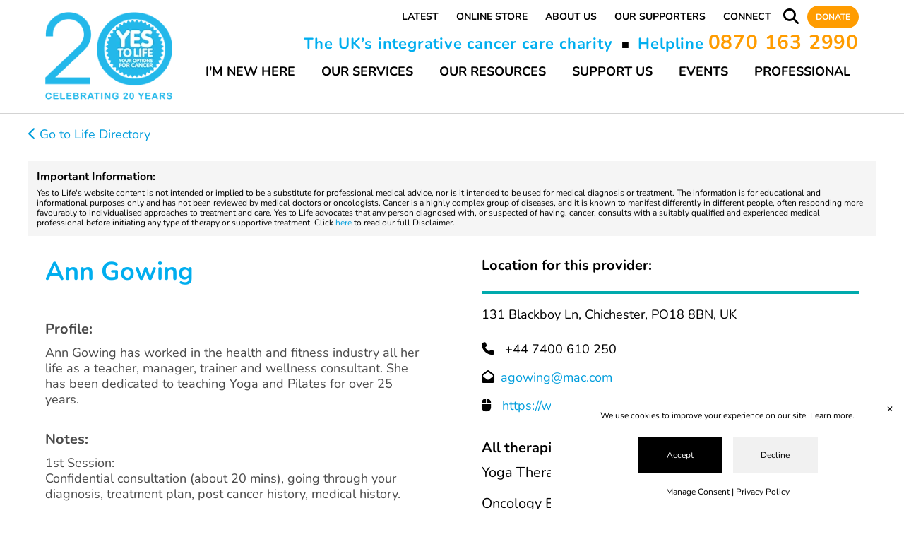

--- FILE ---
content_type: text/html; charset=UTF-8
request_url: https://yestolife.org.uk/provider/gowing-ann/?fld=0
body_size: 19005
content:
<!DOCTYPE html>

<html class="no-js" lang="en-US">

	<head>

		<meta charset="UTF-8">
		<meta name="viewport" content="width=device-width, initial-scale=1.0" >
		<link href="//yestolife.org.uk/wp-content/uploads/omgf/omgf-stylesheet-71/omgf-stylesheet-71.css?ver=1661506548" rel="stylesheet">
		<link rel="profile" href="https://gmpg.org/xfn/11">
		<link rel="stylesheet" href="https://maxcdn.bootstrapcdn.com/bootstrap/3.3.7/css/bootstrap.min.css" integrity="sha384-BVYiiSIFeK1dGmJRAkycuHAHRg32OmUcww7on3RYdg4Va+PmSTsz/K68vbdEjh4u" crossorigin="anonymous">
		<script type='text/javascript' src='https://platform-api.sharethis.com/js/sharethis.js#property=5ecfba5c9ea8120012d827af&product=inline-share-buttons&cms=sop' async='async'></script>

	           <meta name='description' content="Ann Gowing has trained in Yoga for People Living with Cancer at the Yoga Alliance Professionals">

		<meta name='robots' content='index, follow, max-image-preview:large, max-snippet:-1, max-video-preview:-1' />

	<!-- This site is optimized with the Yoast SEO plugin v26.8 - https://yoast.com/product/yoast-seo-wordpress/ -->
	<title>Gowing, Ann - Yes to Life</title>
	<meta name="description" content="Ann Gowing has trained in Yoga for People Living with Cancer at the Yoga Alliance Professionals" />
	<link rel="canonical" href="https://yestolife.org.uk/provider/gowing-ann/" />
	<meta property="og:locale" content="en_US" />
	<meta property="og:type" content="article" />
	<meta property="og:title" content="Gowing, Ann - Yes to Life" />
	<meta property="og:description" content="Ann Gowing has trained in Yoga for People Living with Cancer at the Yoga Alliance Professionals" />
	<meta property="og:url" content="https://yestolife.org.uk/provider/gowing-ann/" />
	<meta property="og:site_name" content="Yes to Life" />
	<meta property="article:modified_time" content="2024-05-08T20:59:11+00:00" />
	<meta name="twitter:card" content="summary_large_image" />
	<!-- / Yoast SEO plugin. -->


<link rel='dns-prefetch' href='//code.jquery.com' />
<link rel='dns-prefetch' href='//unpkg.com' />
<link rel='dns-prefetch' href='//cdnjs.cloudflare.com' />
<link rel='dns-prefetch' href='//cdn.jsdelivr.net' />
<link rel="alternate" title="oEmbed (JSON)" type="application/json+oembed" href="https://yestolife.org.uk/wp-json/oembed/1.0/embed?url=https%3A%2F%2Fyestolife.org.uk%2Fprovider%2Fgowing-ann%2F" />
<link rel="alternate" title="oEmbed (XML)" type="text/xml+oembed" href="https://yestolife.org.uk/wp-json/oembed/1.0/embed?url=https%3A%2F%2Fyestolife.org.uk%2Fprovider%2Fgowing-ann%2F&#038;format=xml" />
		<style>
			.lazyload,
			.lazyloading {
				max-width: 100%;
			}
		</style>
		<style id='wp-img-auto-sizes-contain-inline-css' type='text/css'>
img:is([sizes=auto i],[sizes^="auto," i]){contain-intrinsic-size:3000px 1500px}
/*# sourceURL=wp-img-auto-sizes-contain-inline-css */
</style>
<style id='wp-emoji-styles-inline-css' type='text/css'>

	img.wp-smiley, img.emoji {
		display: inline !important;
		border: none !important;
		box-shadow: none !important;
		height: 1em !important;
		width: 1em !important;
		margin: 0 0.07em !important;
		vertical-align: -0.1em !important;
		background: none !important;
		padding: 0 !important;
	}
/*# sourceURL=wp-emoji-styles-inline-css */
</style>
<style id='wp-block-library-inline-css' type='text/css'>
:root{--wp-block-synced-color:#7a00df;--wp-block-synced-color--rgb:122,0,223;--wp-bound-block-color:var(--wp-block-synced-color);--wp-editor-canvas-background:#ddd;--wp-admin-theme-color:#007cba;--wp-admin-theme-color--rgb:0,124,186;--wp-admin-theme-color-darker-10:#006ba1;--wp-admin-theme-color-darker-10--rgb:0,107,160.5;--wp-admin-theme-color-darker-20:#005a87;--wp-admin-theme-color-darker-20--rgb:0,90,135;--wp-admin-border-width-focus:2px}@media (min-resolution:192dpi){:root{--wp-admin-border-width-focus:1.5px}}.wp-element-button{cursor:pointer}:root .has-very-light-gray-background-color{background-color:#eee}:root .has-very-dark-gray-background-color{background-color:#313131}:root .has-very-light-gray-color{color:#eee}:root .has-very-dark-gray-color{color:#313131}:root .has-vivid-green-cyan-to-vivid-cyan-blue-gradient-background{background:linear-gradient(135deg,#00d084,#0693e3)}:root .has-purple-crush-gradient-background{background:linear-gradient(135deg,#34e2e4,#4721fb 50%,#ab1dfe)}:root .has-hazy-dawn-gradient-background{background:linear-gradient(135deg,#faaca8,#dad0ec)}:root .has-subdued-olive-gradient-background{background:linear-gradient(135deg,#fafae1,#67a671)}:root .has-atomic-cream-gradient-background{background:linear-gradient(135deg,#fdd79a,#004a59)}:root .has-nightshade-gradient-background{background:linear-gradient(135deg,#330968,#31cdcf)}:root .has-midnight-gradient-background{background:linear-gradient(135deg,#020381,#2874fc)}:root{--wp--preset--font-size--normal:16px;--wp--preset--font-size--huge:42px}.has-regular-font-size{font-size:1em}.has-larger-font-size{font-size:2.625em}.has-normal-font-size{font-size:var(--wp--preset--font-size--normal)}.has-huge-font-size{font-size:var(--wp--preset--font-size--huge)}.has-text-align-center{text-align:center}.has-text-align-left{text-align:left}.has-text-align-right{text-align:right}.has-fit-text{white-space:nowrap!important}#end-resizable-editor-section{display:none}.aligncenter{clear:both}.items-justified-left{justify-content:flex-start}.items-justified-center{justify-content:center}.items-justified-right{justify-content:flex-end}.items-justified-space-between{justify-content:space-between}.screen-reader-text{border:0;clip-path:inset(50%);height:1px;margin:-1px;overflow:hidden;padding:0;position:absolute;width:1px;word-wrap:normal!important}.screen-reader-text:focus{background-color:#ddd;clip-path:none;color:#444;display:block;font-size:1em;height:auto;left:5px;line-height:normal;padding:15px 23px 14px;text-decoration:none;top:5px;width:auto;z-index:100000}html :where(.has-border-color){border-style:solid}html :where([style*=border-top-color]){border-top-style:solid}html :where([style*=border-right-color]){border-right-style:solid}html :where([style*=border-bottom-color]){border-bottom-style:solid}html :where([style*=border-left-color]){border-left-style:solid}html :where([style*=border-width]){border-style:solid}html :where([style*=border-top-width]){border-top-style:solid}html :where([style*=border-right-width]){border-right-style:solid}html :where([style*=border-bottom-width]){border-bottom-style:solid}html :where([style*=border-left-width]){border-left-style:solid}html :where(img[class*=wp-image-]){height:auto;max-width:100%}:where(figure){margin:0 0 1em}html :where(.is-position-sticky){--wp-admin--admin-bar--position-offset:var(--wp-admin--admin-bar--height,0px)}@media screen and (max-width:600px){html :where(.is-position-sticky){--wp-admin--admin-bar--position-offset:0px}}

/*# sourceURL=wp-block-library-inline-css */
</style><style id='global-styles-inline-css' type='text/css'>
:root{--wp--preset--aspect-ratio--square: 1;--wp--preset--aspect-ratio--4-3: 4/3;--wp--preset--aspect-ratio--3-4: 3/4;--wp--preset--aspect-ratio--3-2: 3/2;--wp--preset--aspect-ratio--2-3: 2/3;--wp--preset--aspect-ratio--16-9: 16/9;--wp--preset--aspect-ratio--9-16: 9/16;--wp--preset--color--black: #000000;--wp--preset--color--cyan-bluish-gray: #abb8c3;--wp--preset--color--white: #ffffff;--wp--preset--color--pale-pink: #f78da7;--wp--preset--color--vivid-red: #cf2e2e;--wp--preset--color--luminous-vivid-orange: #ff6900;--wp--preset--color--luminous-vivid-amber: #fcb900;--wp--preset--color--light-green-cyan: #7bdcb5;--wp--preset--color--vivid-green-cyan: #00d084;--wp--preset--color--pale-cyan-blue: #8ed1fc;--wp--preset--color--vivid-cyan-blue: #0693e3;--wp--preset--color--vivid-purple: #9b51e0;--wp--preset--gradient--vivid-cyan-blue-to-vivid-purple: linear-gradient(135deg,rgb(6,147,227) 0%,rgb(155,81,224) 100%);--wp--preset--gradient--light-green-cyan-to-vivid-green-cyan: linear-gradient(135deg,rgb(122,220,180) 0%,rgb(0,208,130) 100%);--wp--preset--gradient--luminous-vivid-amber-to-luminous-vivid-orange: linear-gradient(135deg,rgb(252,185,0) 0%,rgb(255,105,0) 100%);--wp--preset--gradient--luminous-vivid-orange-to-vivid-red: linear-gradient(135deg,rgb(255,105,0) 0%,rgb(207,46,46) 100%);--wp--preset--gradient--very-light-gray-to-cyan-bluish-gray: linear-gradient(135deg,rgb(238,238,238) 0%,rgb(169,184,195) 100%);--wp--preset--gradient--cool-to-warm-spectrum: linear-gradient(135deg,rgb(74,234,220) 0%,rgb(151,120,209) 20%,rgb(207,42,186) 40%,rgb(238,44,130) 60%,rgb(251,105,98) 80%,rgb(254,248,76) 100%);--wp--preset--gradient--blush-light-purple: linear-gradient(135deg,rgb(255,206,236) 0%,rgb(152,150,240) 100%);--wp--preset--gradient--blush-bordeaux: linear-gradient(135deg,rgb(254,205,165) 0%,rgb(254,45,45) 50%,rgb(107,0,62) 100%);--wp--preset--gradient--luminous-dusk: linear-gradient(135deg,rgb(255,203,112) 0%,rgb(199,81,192) 50%,rgb(65,88,208) 100%);--wp--preset--gradient--pale-ocean: linear-gradient(135deg,rgb(255,245,203) 0%,rgb(182,227,212) 50%,rgb(51,167,181) 100%);--wp--preset--gradient--electric-grass: linear-gradient(135deg,rgb(202,248,128) 0%,rgb(113,206,126) 100%);--wp--preset--gradient--midnight: linear-gradient(135deg,rgb(2,3,129) 0%,rgb(40,116,252) 100%);--wp--preset--font-size--small: 13px;--wp--preset--font-size--medium: 20px;--wp--preset--font-size--large: 36px;--wp--preset--font-size--x-large: 42px;--wp--preset--spacing--20: 0.44rem;--wp--preset--spacing--30: 0.67rem;--wp--preset--spacing--40: 1rem;--wp--preset--spacing--50: 1.5rem;--wp--preset--spacing--60: 2.25rem;--wp--preset--spacing--70: 3.38rem;--wp--preset--spacing--80: 5.06rem;--wp--preset--shadow--natural: 6px 6px 9px rgba(0, 0, 0, 0.2);--wp--preset--shadow--deep: 12px 12px 50px rgba(0, 0, 0, 0.4);--wp--preset--shadow--sharp: 6px 6px 0px rgba(0, 0, 0, 0.2);--wp--preset--shadow--outlined: 6px 6px 0px -3px rgb(255, 255, 255), 6px 6px rgb(0, 0, 0);--wp--preset--shadow--crisp: 6px 6px 0px rgb(0, 0, 0);}:where(.is-layout-flex){gap: 0.5em;}:where(.is-layout-grid){gap: 0.5em;}body .is-layout-flex{display: flex;}.is-layout-flex{flex-wrap: wrap;align-items: center;}.is-layout-flex > :is(*, div){margin: 0;}body .is-layout-grid{display: grid;}.is-layout-grid > :is(*, div){margin: 0;}:where(.wp-block-columns.is-layout-flex){gap: 2em;}:where(.wp-block-columns.is-layout-grid){gap: 2em;}:where(.wp-block-post-template.is-layout-flex){gap: 1.25em;}:where(.wp-block-post-template.is-layout-grid){gap: 1.25em;}.has-black-color{color: var(--wp--preset--color--black) !important;}.has-cyan-bluish-gray-color{color: var(--wp--preset--color--cyan-bluish-gray) !important;}.has-white-color{color: var(--wp--preset--color--white) !important;}.has-pale-pink-color{color: var(--wp--preset--color--pale-pink) !important;}.has-vivid-red-color{color: var(--wp--preset--color--vivid-red) !important;}.has-luminous-vivid-orange-color{color: var(--wp--preset--color--luminous-vivid-orange) !important;}.has-luminous-vivid-amber-color{color: var(--wp--preset--color--luminous-vivid-amber) !important;}.has-light-green-cyan-color{color: var(--wp--preset--color--light-green-cyan) !important;}.has-vivid-green-cyan-color{color: var(--wp--preset--color--vivid-green-cyan) !important;}.has-pale-cyan-blue-color{color: var(--wp--preset--color--pale-cyan-blue) !important;}.has-vivid-cyan-blue-color{color: var(--wp--preset--color--vivid-cyan-blue) !important;}.has-vivid-purple-color{color: var(--wp--preset--color--vivid-purple) !important;}.has-black-background-color{background-color: var(--wp--preset--color--black) !important;}.has-cyan-bluish-gray-background-color{background-color: var(--wp--preset--color--cyan-bluish-gray) !important;}.has-white-background-color{background-color: var(--wp--preset--color--white) !important;}.has-pale-pink-background-color{background-color: var(--wp--preset--color--pale-pink) !important;}.has-vivid-red-background-color{background-color: var(--wp--preset--color--vivid-red) !important;}.has-luminous-vivid-orange-background-color{background-color: var(--wp--preset--color--luminous-vivid-orange) !important;}.has-luminous-vivid-amber-background-color{background-color: var(--wp--preset--color--luminous-vivid-amber) !important;}.has-light-green-cyan-background-color{background-color: var(--wp--preset--color--light-green-cyan) !important;}.has-vivid-green-cyan-background-color{background-color: var(--wp--preset--color--vivid-green-cyan) !important;}.has-pale-cyan-blue-background-color{background-color: var(--wp--preset--color--pale-cyan-blue) !important;}.has-vivid-cyan-blue-background-color{background-color: var(--wp--preset--color--vivid-cyan-blue) !important;}.has-vivid-purple-background-color{background-color: var(--wp--preset--color--vivid-purple) !important;}.has-black-border-color{border-color: var(--wp--preset--color--black) !important;}.has-cyan-bluish-gray-border-color{border-color: var(--wp--preset--color--cyan-bluish-gray) !important;}.has-white-border-color{border-color: var(--wp--preset--color--white) !important;}.has-pale-pink-border-color{border-color: var(--wp--preset--color--pale-pink) !important;}.has-vivid-red-border-color{border-color: var(--wp--preset--color--vivid-red) !important;}.has-luminous-vivid-orange-border-color{border-color: var(--wp--preset--color--luminous-vivid-orange) !important;}.has-luminous-vivid-amber-border-color{border-color: var(--wp--preset--color--luminous-vivid-amber) !important;}.has-light-green-cyan-border-color{border-color: var(--wp--preset--color--light-green-cyan) !important;}.has-vivid-green-cyan-border-color{border-color: var(--wp--preset--color--vivid-green-cyan) !important;}.has-pale-cyan-blue-border-color{border-color: var(--wp--preset--color--pale-cyan-blue) !important;}.has-vivid-cyan-blue-border-color{border-color: var(--wp--preset--color--vivid-cyan-blue) !important;}.has-vivid-purple-border-color{border-color: var(--wp--preset--color--vivid-purple) !important;}.has-vivid-cyan-blue-to-vivid-purple-gradient-background{background: var(--wp--preset--gradient--vivid-cyan-blue-to-vivid-purple) !important;}.has-light-green-cyan-to-vivid-green-cyan-gradient-background{background: var(--wp--preset--gradient--light-green-cyan-to-vivid-green-cyan) !important;}.has-luminous-vivid-amber-to-luminous-vivid-orange-gradient-background{background: var(--wp--preset--gradient--luminous-vivid-amber-to-luminous-vivid-orange) !important;}.has-luminous-vivid-orange-to-vivid-red-gradient-background{background: var(--wp--preset--gradient--luminous-vivid-orange-to-vivid-red) !important;}.has-very-light-gray-to-cyan-bluish-gray-gradient-background{background: var(--wp--preset--gradient--very-light-gray-to-cyan-bluish-gray) !important;}.has-cool-to-warm-spectrum-gradient-background{background: var(--wp--preset--gradient--cool-to-warm-spectrum) !important;}.has-blush-light-purple-gradient-background{background: var(--wp--preset--gradient--blush-light-purple) !important;}.has-blush-bordeaux-gradient-background{background: var(--wp--preset--gradient--blush-bordeaux) !important;}.has-luminous-dusk-gradient-background{background: var(--wp--preset--gradient--luminous-dusk) !important;}.has-pale-ocean-gradient-background{background: var(--wp--preset--gradient--pale-ocean) !important;}.has-electric-grass-gradient-background{background: var(--wp--preset--gradient--electric-grass) !important;}.has-midnight-gradient-background{background: var(--wp--preset--gradient--midnight) !important;}.has-small-font-size{font-size: var(--wp--preset--font-size--small) !important;}.has-medium-font-size{font-size: var(--wp--preset--font-size--medium) !important;}.has-large-font-size{font-size: var(--wp--preset--font-size--large) !important;}.has-x-large-font-size{font-size: var(--wp--preset--font-size--x-large) !important;}
/*# sourceURL=global-styles-inline-css */
</style>

<style id='classic-theme-styles-inline-css' type='text/css'>
/*! This file is auto-generated */
.wp-block-button__link{color:#fff;background-color:#32373c;border-radius:9999px;box-shadow:none;text-decoration:none;padding:calc(.667em + 2px) calc(1.333em + 2px);font-size:1.125em}.wp-block-file__button{background:#32373c;color:#fff;text-decoration:none}
/*# sourceURL=/wp-includes/css/classic-themes.min.css */
</style>
<link rel='stylesheet' id='contact-form-7-css' href='https://yestolife.org.uk/wp-content/plugins/contact-form-7/includes/css/styles.css' type='text/css' media='all' />
<link rel='stylesheet' id='font-awesome-css' href='https://cdnjs.cloudflare.com/ajax/libs/font-awesome/6.4.2/css/all.min.css' type='text/css' media='all' />
<link rel='stylesheet' id='leaflet-css-css' href='https://unpkg.com/leaflet@1.6.0/dist/leaflet.css' type='text/css' media='all' />
<link rel='stylesheet' id='owl-carousel-css-css' href='https://cdnjs.cloudflare.com/ajax/libs/OwlCarousel2/2.3.4/assets/owl.carousel.min.css' type='text/css' media='all' />
<link rel='stylesheet' id='leaflet-marker-cluster-css-css' href='https://unpkg.com/leaflet.markercluster@1.4.1/dist/MarkerCluster.Default.css' type='text/css' media='all' />
<link rel='stylesheet' id='select2-css-css' href='https://cdn.jsdelivr.net/npm/select2@4.0.13/dist/css/select2.min.css' type='text/css' media='all' />
<link rel='stylesheet' id='gcp-style-css' href='https://yestolife.org.uk/wp-content/plugins/consent/assets/css/style.css' type='text/css' media='all' />
<link rel='stylesheet' id='metropolis-css' href='https://yestolife.org.uk/wp-content/themes/metropolis/style.css' type='text/css' media='all' />
<script type="text/javascript" src="https://code.jquery.com/jquery-3.7.1.min.js" id="jquery-js"></script>
<script type="text/javascript" id="gcp-consent-js-extra">
/* <![CDATA[ */
var gcp_options = {"ga4_or_gtm":"GA4","ga4_tracking_id":"G-1Z1G3WM68B","gtm_tracking_id":"","intro_text":"We use cookies to improve your experience on our site.","cookie_page_link_text":"Learn more.","cookie_page_link_url":"https://yestolife.org.uk/cookie-policy/","privacy_page_link_text":"Privacy Policy","privacy_page_link_url":"https://yestolife.org.uk/disclaimer/","manage_text":"We use cookies to enhance your browsing experience and enable essential functions on our website. Some cookies are categorised as \"Necessary\" are automatically stored on your browser as they are crucial for the basic operation of the site - they can no be adjusted using these tools. Additionally, we use third-party cookies to help us analyse your usage of the website. These cookies are stored in your browser only with your prior consent. You have the option to enable or disable some or all of these cookies.","stat_description":"Statistical or analytical cookies are used to gain insights into how visitors interact with the website. These cookies collect data on metrics like visitor count, bounce rate, traffic sources, and more, helping us understand and improve site performance.","advert_description":"Advertisement cookies deliver personalised ads based on the pages you previously visited and help analyse the effectiveness of ad campaigns.","visit_cookie_page_text":"Visit Cookie Policy Page","visit_cookie_page_url":"https://yestolife.org.uk/cookie-policy/","background_start_box":"#ffffff","background_start_box_text":"#000000","background_reopen_box":"#ffffff","background_reopen_text":"#000000","background_button_color":"#000000","background_button_color_text":"#ffffff","background_button_color_hover":"#00aeef","background_button_color_text_hover":"#ffffff","button_accept_initial":"Accept","button_decline_initial":"Decline","button_accept_all":"Accept All","button_reject_all":"Reject All","button_save_pref":"Save Preferences","manage_consent_link_text":"Manage Consent","manage_consent_heading":"Manage Cookie Consent","statistical_cookies":"Statistical Cookies","advertising_cookies":"Advertising Cookies","reopen_text":"Cookie Consent","ccp":"default"};
//# sourceURL=gcp-consent-js-extra
/* ]]> */
</script>
<script type="text/javascript" src="https://yestolife.org.uk/wp-content/plugins/consent/assets/js/consent.js" id="gcp-consent-js"></script>
<link rel="https://api.w.org/" href="https://yestolife.org.uk/wp-json/" /><link rel="alternate" title="JSON" type="application/json" href="https://yestolife.org.uk/wp-json/wp/v2/provider/15042" /><link rel='shortlink' href='https://yestolife.org.uk/?p=15042' />
<!-- Stream WordPress user activity plugin v4.1.1 -->
		<script>
			document.documentElement.className = document.documentElement.className.replace('no-js', 'js');
		</script>
				<style>
			.no-js img.lazyload {
				display: none;
			}

			figure.wp-block-image img.lazyloading {
				min-width: 150px;
			}

			.lazyload,
			.lazyloading {
				--smush-placeholder-width: 100px;
				--smush-placeholder-aspect-ratio: 1/1;
				width: var(--smush-image-width, var(--smush-placeholder-width)) !important;
				aspect-ratio: var(--smush-image-aspect-ratio, var(--smush-placeholder-aspect-ratio)) !important;
			}

						.lazyload, .lazyloading {
				opacity: 0;
			}

			.lazyloaded {
				opacity: 1;
				transition: opacity 400ms;
				transition-delay: 0ms;
			}

					</style>
		<!-- Analytics by WP Statistics - https://wp-statistics.com -->
<link rel="icon" href="https://yestolife.org.uk/wp-content/uploads/2023/11/cropped-Yes-to-Life-logo-2018-exclucing-URL-_00b8f1-600x600-1-32x32.png" sizes="32x32" />
<link rel="icon" href="https://yestolife.org.uk/wp-content/uploads/2023/11/cropped-Yes-to-Life-logo-2018-exclucing-URL-_00b8f1-600x600-1-192x192.png" sizes="192x192" />
<link rel="apple-touch-icon" href="https://yestolife.org.uk/wp-content/uploads/2023/11/cropped-Yes-to-Life-logo-2018-exclucing-URL-_00b8f1-600x600-1-180x180.png" />
<meta name="msapplication-TileImage" content="https://yestolife.org.uk/wp-content/uploads/2023/11/cropped-Yes-to-Life-logo-2018-exclucing-URL-_00b8f1-600x600-1-270x270.png" />
		<style type="text/css" id="wp-custom-css">
			#cssmenu>ul>li.nobord:hover {
	border: 0 !important;
}

.slide-text-wrapper .section-desc {
	text-transform: uppercase;
}

.bigbutton {
    border-radius: 16px;
    background: none;
    padding: 12px 12px;
    cursor: pointer;
    font-weight: bold;
    text-transform: uppercase;
    font-size: 16px;
    background: #ff9c00;
   width: 500px;
	text-align:center;
    color: #fff;
margin: 0 auto;
}

.bigbutton:hover {
	background: #00b8f1;
}

.bigbutton a {
color: #fff;
}
.bigbutton a:hover {
text-decoration: none !important;
}

@media screen and (max-width: 600px) {
.bigbutton {
font-size: 11px;
width: 330px;
padding: 2px 8px;
	}
}		</style>
				<script>
		jQuery(document).on("scroll", function(){
			if(jQuery(document).scrollTop() > 100) {
			   jQuery(".logo_head").addClass("shrink");
			} else {
				jQuery(".logo_head").removeClass("shrink");
			}
		});
		</script>
		<link rel="stylesheet" id="custom-c" href="https://yestolife.org.uk/wp-content/themes/metropolis/morecss/additional-css.css" type="text/css" media="all" />
		<link rel="stylesheet" id="custom-d" href="https://yestolife.org.uk/wp-content/themes/metropolis/morecss/magnific.css" type="text/css" media="all" />

	</head>
	
	<body class="wp-singular provider-template-default single single-provider postid-15042 wp-theme-metropolis" >
			
	
		<div id='mobile_detect'></div>
		<div id='search_overlay'><div style='position:relative;'><div class='search_form_holder' style=''><div style='text-align:center;font-size:50px;margin:24px auto;color:#fff;'>SEARCH</div><form action="/search" method="post"><input style='' placeholder="To Search: type then press 'Enter'" type="text" id='fdsearch' name="dsearch"></form></div></div><div class='close_search'><i class="fas fa-times"></i></div></div>

		<div id='directory_search_overlay'><div style='position:relative;'><div class='search_form_holder' style=''><div style='text-align:center;font-size:50px;line-height:60px;margin:24px auto;color:#fff;'>SEARCH DIRECTORY</div><form action="/directory-search" method="post"><input style='' placeholder="To Search: type then press 'Enter'" type="text" id='ddsearch' name="dsearch"></form></div></div><div class='close_search_directory'><i class="fas fa-times"></i></div></div>

		<div id="container">
			<div class="desktop_header">
				<div id='logo_and_banner' style=''>
					<div class='logo_desktop' style=''>
						<div class='logo_strap' style=''>
							<div class='logo_head' style=''><a href='https://yestolife.org.uk'><img data-src="https://yestolife.org.uk/wp-content/uploads/2024/04/20year-y2l-crop.png" data-srcset="https://yestolife.org.uk/wp-content/uploads/2024/04/20year-y2l-crop.png 1x, https://yestolife.org.uk/wp-content/uploads/2024/04/20year-y2l-crop.png 2x" alt="Yes to Life" title="Yes to Life" src="[data-uri]" class="lazyload" style="--smush-placeholder-width: 200px; --smush-placeholder-aspect-ratio: 200/156;"></a></div>
							<div style='' class='head_strap'></div>
						</div>
						
						<div class='topmenu_phone' style=''>
							<div id="topcssmenu">	
							<ul id='cid-top' class='cm' style='display:inline-block;'><li id="nav-menu-item-1295" class="counter_1 plid_0 menu-item menu-item-type-post_type menu-item-object-page"><a  href="https://yestolife.org.uk/all-news/" class="menu-link main-menu-link" >Latest</a></li>
<li id="nav-menu-item-2250" class="counter_2 plid_0 menu-item menu-item-type-custom menu-item-object-custom"><a  target="_blank" href="https://www.yestolifeshop.org" class="menu-link main-menu-link" >Online Store</a></li>
<li id="nav-menu-item-1297" class="counter_3 plid_0 menu-item menu-item-type-post_type menu-item-object-page"><a  href="https://yestolife.org.uk/about-us/" class="menu-link main-menu-link" >About Us</a></li>
<li id="nav-menu-item-19293" class="counter_4 plid_0 menu-item menu-item-type-post_type menu-item-object-page"><a  href="https://yestolife.org.uk/our-supporters/" class="menu-link main-menu-link" >Our Supporters</a></li>
<li id="nav-menu-item-1300" class="counter_5 plid_0 menu-item menu-item-type-post_type menu-item-object-page"><a  href="https://yestolife.org.uk/connect/" class="menu-link main-menu-link" >Connect</a></li>
</ul>								<div class='search-glass' style='margin:0 12px;display:inline-block;vertical-align: middle;'><i class="fas fa-search"></i></div><div class='donate'><a href='https://yestolife.org.uk/donate/'>Donate</a></div>
														</div>
							<span class='header-phone' style=''><span class='strap_blue'>The UK’s integrative cancer care charity</span><span class='square-separator'>■</span><span class='second_part_strap'><span class='strap_blue'>Helpline</span> <span class='strap_orange'>0870 163 2990</span></span></span>
							<div id="cssmenu">	
								<ul id='cid' class='cm'><li id="nav-menu-item-20252" class="counter_6 plid_0 menu-item menu-item-type-post_type menu-item-object-page menu-item-has-children"><a  href="https://yestolife.org.uk/integrative-medicine/" class="menu-link main-menu-link" >I'm New Here</a>
<ul class="sub-menu ci_1">
	<li id="nav-menu-item-10450" class="counter_6 plid_20252 menu-item menu-item-type-post_type menu-item-object-page is_child"><a  href="https://yestolife.org.uk/integrative-medicine/" class="menu-link sub-menu-link" >Integrative Medicine</a></li>
	<li id="nav-menu-item-10765" class="counter_6 plid_20252 menu-item menu-item-type-post_type menu-item-object-page is_child"><a  href="https://yestolife.org.uk/introduction-to-im/" class="menu-link sub-menu-link" >Video Intro to IM</a></li>
	<li id="nav-menu-item-1281" class="counter_6 plid_20252 menu-item menu-item-type-post_type menu-item-object-page is_child"><a  href="https://yestolife.org.uk/what-people-say-about-us/" class="menu-link sub-menu-link" >What People Say About Us</a></li>
</ul>
</li>
<li id="nav-menu-item-20235" class="counter_7 plid_0 menu-item menu-item-type-custom menu-item-object-custom menu-item-has-children"><a  href="https://yestolife.org.uk/our-services/" class="menu-link main-menu-link" >Our Services</a>
<ul class="sub-menu ci_2">
	<li id="nav-menu-item-10446" class="counter_7 plid_20235 menu-item menu-item-type-post_type menu-item-object-page is_child"><a  href="https://yestolife.org.uk/our-services/" class="menu-link sub-menu-link" >Our Services</a></li>
	<li id="nav-menu-item-1857" class="counter_7 plid_20235 menu-item menu-item-type-post_type menu-item-object-page is_child"><a  href="https://yestolife.org.uk/our-helpline/" class="menu-link sub-menu-link" >Our Helpline</a></li>
	<li id="nav-menu-item-1278" class="counter_7 plid_20235 menu-item menu-item-type-post_type menu-item-object-page is_child"><a  href="https://yestolife.org.uk/personal-fundraising/" class="menu-link sub-menu-link" >Financial Help</a></li>
	<li id="nav-menu-item-1280" class="counter_7 plid_20235 menu-item menu-item-type-post_type menu-item-object-page is_child"><a  href="https://yestolife.org.uk/cancer-support-groups/" class="menu-link sub-menu-link" >Wigwam Support Groups</a></li>
	<li id="nav-menu-item-10073" class="counter_7 plid_20235 menu-item menu-item-type-post_type menu-item-object-page is_child"><a  href="https://yestolife.org.uk/peer-to-peer-support/" class="menu-link sub-menu-link" >Peer Support</a></li>
	<li id="nav-menu-item-11763" class="counter_7 plid_20235 menu-item menu-item-type-post_type menu-item-object-page is_child"><a  href="https://yestolife.org.uk/wellbeing-sessions/" class="menu-link sub-menu-link" >Wellbeing Sessions</a></li>
</ul>
</li>
<li id="nav-menu-item-20234" class="counter_8 plid_0 nobord menu-item menu-item-type-custom menu-item-object-custom menu-item-has-children"><a  href="#" class="menu-link main-menu-link" >Our Resources</a>
<ul class="sub-menu ci_3">
	<li id="nav-menu-item-1510" class="counter_8 plid_20234 menu-item menu-item-type-post_type menu-item-object-page is_child"><a  href="https://yestolife.org.uk/life-directory/" class="menu-link sub-menu-link" >Life Directory</a></li>
	<li id="nav-menu-item-1411" class="counter_8 plid_20234 menu-item menu-item-type-post_type menu-item-object-page is_child"><a  href="https://yestolife.org.uk/radio-shows/" class="menu-link sub-menu-link" >Radio Show</a></li>
	<li id="nav-menu-item-9536" class="counter_8 plid_20234 menu-item menu-item-type-post_type menu-item-object-page is_child"><a  href="https://yestolife.org.uk/podcasts/" class="menu-link sub-menu-link" >CANCERTALK Podcast</a></li>
	<li id="nav-menu-item-20872" class="counter_8 plid_20234 menu-item menu-item-type-post_type menu-item-object-page is_child"><a  href="https://yestolife.org.uk/frontiers-in-cancer-care/" class="menu-link sub-menu-link" >Frontiers Podcast</a></li>
	<li id="nav-menu-item-1287" class="counter_8 plid_20234 menu-item menu-item-type-post_type menu-item-object-page is_child"><a  href="https://yestolife.org.uk/blog/" class="menu-link sub-menu-link" >Blog</a></li>
	<li id="nav-menu-item-12406" class="counter_8 plid_20234 menu-item menu-item-type-post_type menu-item-object-page is_child"><a  href="https://yestolife.org.uk/books-publications/" class="menu-link sub-menu-link" >Our Publications</a></li>
	<li id="nav-menu-item-1284" class="counter_8 plid_20234 menu-item menu-item-type-post_type menu-item-object-page is_child"><a  href="https://yestolife.org.uk/food-for-life-page/" class="menu-link sub-menu-link" >Food for Life</a></li>
	<li id="nav-menu-item-20251" class="counter_8 plid_20234 menu-item menu-item-type-post_type menu-item-object-page is_child"><a  href="https://yestolife.org.uk/tool-kits/" class="menu-link sub-menu-link" >Toolkits</a></li>
	<li id="nav-menu-item-10282" class="counter_8 plid_20234 menu-item menu-item-type-post_type menu-item-object-page is_child"><a  href="https://yestolife.org.uk/educationalprogramme/" class="menu-link sub-menu-link" >Educational Programme</a></li>
	<li id="nav-menu-item-2338" class="counter_8 plid_20234 menu-item menu-item-type-post_type menu-item-object-page is_child"><a  href="https://yestolife.org.uk/resources/" class="menu-link sub-menu-link" >Further Resources</a></li>
</ul>
</li>
<li id="nav-menu-item-1275" class="counter_9 plid_0 menu-item menu-item-type-post_type menu-item-object-page menu-item-has-children"><a  href="https://yestolife.org.uk/support-us/" class="menu-link main-menu-link" >Support Us</a>
<ul class="sub-menu ci_4">
	<li id="nav-menu-item-2136" class="counter_9 plid_1275 menu-item menu-item-type-post_type menu-item-object-page is_child"><a  href="https://yestolife.org.uk/support-us/" class="menu-link sub-menu-link" >Support Us</a></li>
	<li id="nav-menu-item-1289" class="counter_9 plid_1275 menu-item menu-item-type-post_type menu-item-object-page is_child"><a  href="https://yestolife.org.uk/challenge-events/" class="menu-link sub-menu-link" >Challenge Events</a></li>
	<li id="nav-menu-item-1288" class="counter_9 plid_1275 menu-item menu-item-type-post_type menu-item-object-page is_child"><a  href="https://yestolife.org.uk/corporate-partnering/" class="menu-link sub-menu-link" >Corporate Partnering</a></li>
	<li id="nav-menu-item-1290" class="counter_9 plid_1275 menu-item menu-item-type-post_type menu-item-object-page is_child"><a  href="https://yestolife.org.uk/a-fund-in-memory/" class="menu-link sub-menu-link" >A Fund in Memory</a></li>
	<li id="nav-menu-item-1291" class="counter_9 plid_1275 menu-item menu-item-type-post_type menu-item-object-page is_child"><a  href="https://yestolife.org.uk/leaving-a-gift/" class="menu-link sub-menu-link" >Leaving a Gift</a></li>
	<li id="nav-menu-item-1293" class="counter_9 plid_1275 menu-item menu-item-type-post_type menu-item-object-page is_child"><a  href="https://yestolife.org.uk/do-your-own-thing/" class="menu-link sub-menu-link" >Do Your Own Thing</a></li>
	<li id="nav-menu-item-19039" class="counter_9 plid_1275 menu-item menu-item-type-post_type menu-item-object-page is_child"><a  href="https://yestolife.org.uk/practitioners-support-programme/" class="menu-link sub-menu-link" >Practitioner Supporters</a></li>
	<li id="nav-menu-item-17979" class="counter_9 plid_1275 menu-item menu-item-type-post_type menu-item-object-page is_child"><a  href="https://yestolife.org.uk/lottery/" class="menu-link sub-menu-link" >Our Lottery</a></li>
	<li id="nav-menu-item-10310" class="counter_9 plid_1275 menu-item menu-item-type-post_type menu-item-object-page is_child"><a  href="https://yestolife.org.uk/volunteer-with-yes-to-life/" class="menu-link sub-menu-link" >Volunteer</a></li>
	<li id="nav-menu-item-12329" class="counter_9 plid_1275 menu-item menu-item-type-post_type menu-item-object-page is_child"><a  href="https://yestolife.org.uk/jobs/" class="menu-link sub-menu-link" >Job Opportunities</a></li>
</ul>
</li>
<li id="nav-menu-item-1294" class="counter_10 plid_0 menu-item menu-item-type-post_type menu-item-object-page menu-item-has-children"><a  href="https://yestolife.org.uk/events/" class="menu-link main-menu-link" >Events</a>
<ul class="sub-menu ci_5">
	<li id="nav-menu-item-2133" class="counter_10 plid_1294 menu-item menu-item-type-post_type menu-item-object-page is_child"><a  href="https://yestolife.org.uk/events/" class="menu-link sub-menu-link" >Upcoming Events</a></li>
	<li id="nav-menu-item-21286" class="counter_10 plid_1294 menu-item menu-item-type-post_type menu-item-object-page is_child"><a  href="https://yestolife.org.uk/recurring-events/" class="menu-link sub-menu-link" >Recurring Events</a></li>
	<li id="nav-menu-item-1654" class="counter_10 plid_1294 menu-item menu-item-type-post_type menu-item-object-page is_child"><a  href="https://yestolife.org.uk/past-events-grid/" class="menu-link sub-menu-link" >Past Events</a></li>
	<li id="nav-menu-item-11064" class="counter_10 plid_1294 menu-item menu-item-type-post_type menu-item-object-page is_child"><a  href="https://yestolife.org.uk/past-forums/" class="menu-link sub-menu-link" >Past Forums</a></li>
</ul>
</li>
<li id="nav-menu-item-1276" class="counter_11 plid_0 menu-item menu-item-type-post_type menu-item-object-page menu-item-has-children"><a  href="https://yestolife.org.uk/educationalprogramme/" class="menu-link main-menu-link" >Professional</a>
<ul class="sub-menu ci_6">
	<li id="nav-menu-item-10281" class="counter_11 plid_1276 menu-item menu-item-type-post_type menu-item-object-page is_child"><a  href="https://yestolife.org.uk/horizons-e-learning/" class="menu-link sub-menu-link" >Horizons E-learning</a></li>
</ul>
</li>
</ul>							</div>
							
						</div>
					</div>
				</div>	
			</div>
			<div class="phone_tablet_header">
				<div id='logo_mobile' style=''>
					<style>
					.mobile_logo_holder {
						width:160px;
						display:block;
						text-align:center;
						margin: 0 auto 24px auto;
					}
					
					.head_strap_holder {
						display: block;
					}
					@media only screen and (min-device-width:768px) and (max-device-width:1024px) and (orientation:portrait) {
						.mobile_logo_holder {
							width:160px;
							display:inline-block;
							text-align:center;
							margin:0 12px;
						}
						
						.head_strap_holder {
							display: inline-block;
							vertical-align: middle;
							margin-left: 12px;
						}
						
						#logo_mobile {
							margin-bottom: 24px;
						}

						.provider_selectors_group {
							width: 100%;
						}
					}
					</style>
					<div class='mobile_logo_holder' style=''><a href='https://yestolife.org.uk'><img title="logo" alt="logo" style='width:100%' data-src="https://yestolife.org.uk/images/yestolifelogo.png" src="[data-uri]" class="lazyload"></a></div>
					<div class='head_strap_holder'>
						<div class='head_strap' style=''>						<span class='strap_blue'>The UK’s integrative cancer care charity</span><span class='square-separator'>■</span><span class='second_part_strap'><span class='strap_blue'>Helpline</span> <span class='strap_orange'>0870 163 2990</span></span>						</div>
						<div style='display:block;text-align:center;margin:0 auto;margin-bottom:12px;'><div class='search-glass' style='margin:0 12px;display:inline-block;vertical-align: middle;'><i class="fas fa-search"></i></div><div class='donate'><a href='https://yestolifeltd.charitycheckout.co.uk/donate'>Donate</a></div></div>
					</div>
				</div>
				<div id='metropolis_menu_bar'>
					<span class='mobile_menu_item'><img id='rmb_button' class='rmb_button lazyload' data-src='https://yestolife.org.uk/wp-content/themes/metropolis/images/menu-hide.png' alt='menu' src='[data-uri]' style='--smush-placeholder-width: 425px; --smush-placeholder-aspect-ratio: 425/121;'></span>				</div>
				
				<div style='clear:both;'></div>
				<div class='pt_nav_container'>
					<nav id="pt_menu">
						<div id="accordion_top_nav" class="new_accord"><div id="m-nav-menu-item-20254" class="plid_0  menu-item menu-item-type-post_type menu-item-object-page menu-item-has-children"><span class='uparrowclick'></span><span class='metropolis_link_container'><a  href="https://yestolife.org.uk/integrative-medicine/" class="menu-link main-menu-link" >I'm New Here</a></span>
<div class="top-sub-menu pii_20254">
	<div id="m-nav-menu-item-10284" class="plid_20254  menu-item menu-item-type-post_type menu-item-object-page"><span class='metropolis_link_container'><a  href="https://yestolife.org.uk/integrative-medicine/" class="menu-link sub-menu-link" >Integrative Medicine</a></span></div>	<div id="m-nav-menu-item-10764" class="plid_20254  menu-item menu-item-type-post_type menu-item-object-page"><span class='metropolis_link_container'><a  href="https://yestolife.org.uk/introduction-to-im/" class="menu-link sub-menu-link" >Video Intro to IM</a></span></div>	<div id="m-nav-menu-item-1429" class="plid_20254  menu-item menu-item-type-post_type menu-item-object-page"><span class='metropolis_link_container'><a  href="https://yestolife.org.uk/what-people-say-about-us/" class="menu-link sub-menu-link" >What People Say About Us</a></span></div></ul>
</div><div id="m-nav-menu-item-10497" class="plid_0  menu-item menu-item-type-post_type menu-item-object-page menu-item-has-children"><span class='uparrowclick'></span><span class='metropolis_link_container'><a  href="https://yestolife.org.uk/our-services/" class="menu-link main-menu-link" >Our Services</a></span>
<div class="top-sub-menu pii_10497">
	<div id="m-nav-menu-item-20255" class="plid_10497  menu-item menu-item-type-post_type menu-item-object-page"><span class='metropolis_link_container'><a  href="https://yestolife.org.uk/our-services/" class="menu-link sub-menu-link" >Our Services</a></span></div>	<div id="m-nav-menu-item-2258" class="plid_10497  menu-item menu-item-type-post_type menu-item-object-page"><span class='metropolis_link_container'><a  href="https://yestolife.org.uk/our-helpline/" class="menu-link sub-menu-link" >Our Helpline</a></span></div>	<div id="m-nav-menu-item-1427" class="plid_10497  menu-item menu-item-type-post_type menu-item-object-page"><span class='metropolis_link_container'><a  href="https://yestolife.org.uk/personal-fundraising/" class="menu-link sub-menu-link" >Financial Help</a></span></div>	<div id="m-nav-menu-item-1430" class="plid_10497  menu-item menu-item-type-post_type menu-item-object-page"><span class='metropolis_link_container'><a  href="https://yestolife.org.uk/cancer-support-groups/" class="menu-link sub-menu-link" >Wigwam Support Groups</a></span></div>	<div id="m-nav-menu-item-20257" class="plid_10497  menu-item menu-item-type-post_type menu-item-object-page"><span class='metropolis_link_container'><a  href="https://yestolife.org.uk/peer-to-peer-support/" class="menu-link sub-menu-link" >Peer Support</a></span></div>	<div id="m-nav-menu-item-11765" class="plid_10497  menu-item menu-item-type-post_type menu-item-object-page"><span class='metropolis_link_container'><a  href="https://yestolife.org.uk/wellbeing-sessions/" class="menu-link sub-menu-link" >Wellbeing Sessions</a></span></div></ul>
</div><div id="m-nav-menu-item-20258" class="plid_0  menu-item menu-item-type-custom menu-item-object-custom menu-item-has-children"><span class='uparrowclick'></span><span class='metropolis_link_container'><a  href="#" class="menu-link main-menu-link" >Our Resources</a></span>
<div class="top-sub-menu pii_20258">
	<div id="m-nav-menu-item-1509" class="plid_20258  menu-item menu-item-type-post_type menu-item-object-page"><span class='metropolis_link_container'><a  href="https://yestolife.org.uk/life-directory/" class="menu-link sub-menu-link" >Life Directory</a></span></div>	<div id="m-nav-menu-item-1436" class="plid_20258  menu-item menu-item-type-post_type menu-item-object-page"><span class='metropolis_link_container'><a  href="https://yestolife.org.uk/radio-shows/" class="menu-link sub-menu-link" >Radio Show</a></span></div>	<div id="m-nav-menu-item-10285" class="plid_20258  menu-item menu-item-type-post_type menu-item-object-page"><span class='metropolis_link_container'><a  href="https://yestolife.org.uk/podcasts/" class="menu-link sub-menu-link" >CANCERTALK Podcast</a></span></div>	<div id="m-nav-menu-item-20874" class="plid_20258  menu-item menu-item-type-post_type menu-item-object-page"><span class='metropolis_link_container'><a  href="https://yestolife.org.uk/frontiers-in-cancer-care/" class="menu-link sub-menu-link" >Frontiers Podcast</a></span></div>	<div id="m-nav-menu-item-1434" class="plid_20258  menu-item menu-item-type-post_type menu-item-object-page"><span class='metropolis_link_container'><a  href="https://yestolife.org.uk/blog/" class="menu-link sub-menu-link" >Blog</a></span></div>	<div id="m-nav-menu-item-12405" class="plid_20258  menu-item menu-item-type-post_type menu-item-object-page"><span class='metropolis_link_container'><a  href="https://yestolife.org.uk/books-publications/" class="menu-link sub-menu-link" >Our Publications</a></span></div>	<div id="m-nav-menu-item-1433" class="plid_20258  menu-item menu-item-type-post_type menu-item-object-page"><span class='metropolis_link_container'><a  href="https://yestolife.org.uk/food-for-life-page/" class="menu-link sub-menu-link" >Food for Life</a></span></div>	<div id="m-nav-menu-item-20259" class="plid_20258  menu-item menu-item-type-post_type menu-item-object-page"><span class='metropolis_link_container'><a  href="https://yestolife.org.uk/tool-kits/" class="menu-link sub-menu-link" >Toolkits</a></span></div>	<div id="m-nav-menu-item-1420" class="plid_20258  menu-item menu-item-type-post_type menu-item-object-page"><span class='metropolis_link_container'><a  href="https://yestolife.org.uk/educationalprogramme/" class="menu-link sub-menu-link" >Education</a></span></div>	<div id="m-nav-menu-item-3464" class="plid_20258  menu-item menu-item-type-post_type menu-item-object-page"><span class='metropolis_link_container'><a  href="https://yestolife.org.uk/resources/" class="menu-link sub-menu-link" >Further Resources</a></span></div></ul>
</div><div id="m-nav-menu-item-1419" class="plid_0  menu-item menu-item-type-post_type menu-item-object-page menu-item-has-children"><span class='uparrowclick'></span><span class='metropolis_link_container'><a  href="https://yestolife.org.uk/support-us/" class="menu-link main-menu-link" >Support Us</a></span>
<div class="top-sub-menu pii_1419">
	<div id="m-nav-menu-item-10287" class="plid_1419  menu-item menu-item-type-post_type menu-item-object-page"><span class='metropolis_link_container'><a  href="https://yestolife.org.uk/challenge-events/" class="menu-link sub-menu-link" >Challenge Events</a></span></div>	<div id="m-nav-menu-item-10288" class="plid_1419  menu-item menu-item-type-post_type menu-item-object-page"><span class='metropolis_link_container'><a  href="https://yestolife.org.uk/corporate-partnering/" class="menu-link sub-menu-link" >Corporate Partnering</a></span></div>	<div id="m-nav-menu-item-10286" class="plid_1419  menu-item menu-item-type-post_type menu-item-object-page"><span class='metropolis_link_container'><a  href="https://yestolife.org.uk/a-fund-in-memory/" class="menu-link sub-menu-link" >A Fund in Memory</a></span></div>	<div id="m-nav-menu-item-10290" class="plid_1419  menu-item menu-item-type-post_type menu-item-object-page"><span class='metropolis_link_container'><a  href="https://yestolife.org.uk/leaving-a-gift/" class="menu-link sub-menu-link" >Leaving a Gift</a></span></div>	<div id="m-nav-menu-item-10289" class="plid_1419  menu-item menu-item-type-post_type menu-item-object-page"><span class='metropolis_link_container'><a  href="https://yestolife.org.uk/do-your-own-thing/" class="menu-link sub-menu-link" >Do Your Own Thing</a></span></div>	<div id="m-nav-menu-item-19040" class="plid_1419  menu-item menu-item-type-post_type menu-item-object-page"><span class='metropolis_link_container'><a  href="https://yestolife.org.uk/practitioners-support-programme/" class="menu-link sub-menu-link" >Practitioner Supporters</a></span></div>	<div id="m-nav-menu-item-17978" class="plid_1419  menu-item menu-item-type-post_type menu-item-object-page"><span class='metropolis_link_container'><a  href="https://yestolife.org.uk/lottery/" class="menu-link sub-menu-link" >Our Lottery</a></span></div>	<div id="m-nav-menu-item-10309" class="plid_1419  menu-item menu-item-type-post_type menu-item-object-page"><span class='metropolis_link_container'><a  href="https://yestolife.org.uk/volunteer-with-yes-to-life/" class="menu-link sub-menu-link" >Volunteer</a></span></div>	<div id="m-nav-menu-item-12330" class="plid_1419  menu-item menu-item-type-post_type menu-item-object-page"><span class='metropolis_link_container'><a  href="https://yestolife.org.uk/jobs/" class="menu-link sub-menu-link" >Job Opportunities</a></span></div></ul>
</div><div id="m-nav-menu-item-1421" class="plid_0  menu-item menu-item-type-post_type menu-item-object-page menu-item-has-children"><span class='uparrowclick'></span><span class='metropolis_link_container'><a  href="https://yestolife.org.uk/events/" class="menu-link main-menu-link" >Events</a></span>
<div class="top-sub-menu pii_1421">
	<div id="m-nav-menu-item-3667" class="plid_1421  menu-item menu-item-type-post_type menu-item-object-page"><span class='metropolis_link_container'><a  href="https://yestolife.org.uk/events/" class="menu-link sub-menu-link" >Upcoming Events</a></span></div>	<div id="m-nav-menu-item-21287" class="plid_1421  menu-item menu-item-type-post_type menu-item-object-page"><span class='metropolis_link_container'><a  href="https://yestolife.org.uk/recurring-events/" class="menu-link sub-menu-link" >Recurring Events</a></span></div>	<div id="m-nav-menu-item-3666" class="plid_1421  menu-item menu-item-type-post_type menu-item-object-page"><span class='metropolis_link_container'><a  href="https://yestolife.org.uk/past-events-grid/" class="menu-link sub-menu-link" >Past Events</a></span></div>	<div id="m-nav-menu-item-11065" class="plid_1421  menu-item menu-item-type-post_type menu-item-object-page"><span class='metropolis_link_container'><a  href="https://yestolife.org.uk/past-forums/" class="menu-link sub-menu-link" >Past Forums</a></span></div></ul>
</div><div id="m-nav-menu-item-10292" class="plid_0  menu-item menu-item-type-post_type menu-item-object-page menu-item-has-children"><span class='uparrowclick'></span><span class='metropolis_link_container'><a  href="https://yestolife.org.uk/horizons-e-learning/" class="menu-link main-menu-link" >Professional</a></span>
<div class="top-sub-menu pii_10292">
	<div id="m-nav-menu-item-20260" class="plid_10292  menu-item menu-item-type-post_type menu-item-object-page"><span class='metropolis_link_container'><a  href="https://yestolife.org.uk/horizons-e-learning/" class="menu-link sub-menu-link" >Horizons E-learning</a></span></div></ul>
</div><div id="m-nav-menu-item-2260" class="plid_0  menu-item menu-item-type-post_type menu-item-object-page"><span class='metropolis_link_container'><a  href="https://yestolife.org.uk/all-news/" class="menu-link main-menu-link" >Latest News</a></span></div><div id="m-nav-menu-item-2261" class="plid_0  menu-item menu-item-type-custom menu-item-object-custom"><span class='metropolis_link_container'><a  target="_blank" href="https://www.yestolifeshop.org" class="menu-link main-menu-link" >Online Store</a></span></div><div id="m-nav-menu-item-1422" class="plid_0  menu-item menu-item-type-post_type menu-item-object-page menu-item-has-children"><span class='uparrowclick'></span><span class='metropolis_link_container'><a  href="https://yestolife.org.uk/about-us/" class="menu-link main-menu-link" >About Us</a></span>
<div class="top-sub-menu pii_1422">
	<div id="m-nav-menu-item-10293" class="plid_1422  menu-item menu-item-type-post_type menu-item-object-page"><span class='metropolis_link_container'><a  href="https://yestolife.org.uk/our-team/" class="menu-link sub-menu-link" >Our Team</a></span></div>	<div id="m-nav-menu-item-1423" class="plid_1422  menu-item menu-item-type-post_type menu-item-object-page"><span class='metropolis_link_container'><a  href="https://yestolife.org.uk/medical-supporters/" class="menu-link sub-menu-link" >Medical Supporters</a></span></div>	<div id="m-nav-menu-item-2259" class="plid_1422  menu-item menu-item-type-post_type menu-item-object-page"><span class='metropolis_link_container'><a  href="https://yestolife.org.uk/our-supporters/" class="menu-link sub-menu-link" >Our Supporters</a></span></div></ul>
</div><div id="m-nav-menu-item-1425" class="plid_0  menu-item menu-item-type-post_type menu-item-object-page"><span class='metropolis_link_container'><a  href="https://yestolife.org.uk/connect/" class="menu-link main-menu-link" >Connect</a></span></div></div>					</nav>	
						
				</div>
			</div>
			<script>
			jQuery( document ).ready(function() {
				var odd = 0;
				jQuery('.menu-item-has-children').each(function(i, obj) {
					var the_id = jQuery(this).attr('id');
					jQuery("#"+the_id).after("<span id='ddo_"+the_id+"' class='open_dd'><i class='fas fa-angle-down'></i></span>");
					odd++;
				});
				
				jQuery('#cid').on('click', '.open_dd', function(event) {
					var fid = jQuery(this).attr('id');
					split_fid = fid.split("_");

					 if(jQuery("#"+split_fid[1]+" .sub-menu").hasClass("subvisible")) { 	
						jQuery("#"+split_fid[1]+" .sub-menu").removeClass("subvisible");
						if(!jQuery("#"+split_fid[1]).hasClass(".current_page_item.menu-item-has-children")) { 	
							jQuery("#"+split_fid[1]).removeClass("subvisible_underline");
						}
					} else {
						jQuery(".sub-menu").removeClass("subvisible");
				
						jQuery('.menu-item-has-children').each(function(i, obj) {
							if(!jQuery(this).hasClass(".current_page_item")) { 	
								jQuery(this).removeClass("subvisible_underline");
							}
						});
						
						jQuery("#"+split_fid[1]+" .sub-menu").addClass("subvisible");
						jQuery("#"+split_fid[1]).addClass("subvisible_underline");
						
					}

				});
				
				jQuery('body').on('click', '.search-glass', function(event) {
					jQuery("#search_overlay").css('display','block');
					jQuery('body').css('overflow', 'hidden');
					jQuery('.phone_tablet_header').css("display","none");
				});
				
				jQuery('body').on('click', '.close_search', function(event) {
				
					jQuery("#search_overlay").css('display','none');
					jQuery('body').css('overflow', 'initial');
					if(jQuery('#mobile_detect').is(':visible')) {
						jQuery('.phone_tablet_header').css("display","block");
					}
				});

				jQuery('body').on('click', '.search-glass-directory', function(event) {
					jQuery("#directory_search_overlay").css('display','block');
					jQuery('body').css('overflow', 'hidden');
					jQuery('.phone_tablet_header').css("display","none");
				});
				
				jQuery('body').on('click', '.close_search_directory', function(event) {
				
					jQuery("#directory_search_overlay").css('display','none');
					jQuery('body').css('overflow', 'initial');
					if(jQuery('#mobile_detect').is(':visible')) {
						jQuery('.phone_tablet_header').css("display","block");
					}
				});
		
			});
			</script>
			<script>
window.addEventListener("hashchange", function () {
    window.scrollTo(window.scrollX, window.scrollY - 160);
});

jQuery( document ).ready(function() {	
	jQuery(".provider_therapy_chevron").click(function() {
		var the_chevron = jQuery(this).attr('id');
		var chevron_parts = the_chevron.split("_");
		if (!jQuery(this).children('.fas').hasClass("open")) {
			jQuery(this).children('.fas').addClass("open");		
			//jQuery(".provider_therapy_short_details").slideUp(500);
			jQuery("#ptsd_" + chevron_parts[1]).slideDown(500);
		} else {
			jQuery(this).children('.fas').removeClass("open");
			jQuery("#ptsd_" + chevron_parts[1]).slideUp(500);
		}
	});
	
	jQuery("#report_error").click(function() {
		if (!jQuery(this).hasClass("open")) {
			jQuery(this).addClass("open");		
			jQuery("#report_error_box").show(500);
		} else {
			jQuery(this).removeClass("open");
			jQuery("#report_error_box").css("display","none");
		}
	});
});
</script>
<style>
#report_error {
	font-size: 12px;
    line-height: 16px;
    display: inline-block;
    margin: 24px 0 0 0;
    padding: 6px;
    width: 100px;
    text-align: center;
    border: 1px solid #000;
    cursor: pointer;
}

#report_error_box {
	display: none;
}

.leaflet-popup-content ul {
	padding: 0;
}
.therapy_left_side_holder ul {
	list-style-position: outside;
}

.other_date {
	font-size: 11px;
	font-weight: bold;
}

.mobile_table {
	display: table;
}

.post_type {
	border-radius: 4px;
	background: #009ddc;
	color: #fff;
	display: block;
	margin-right:12px;
	padding: 2px 6px;
	font-size: 12px;
	white-space: nowrap;
	text-align:center;
}

.post_title { 
	display: table-cell;
}


.other_item {
	clear: both;
	white-space:normal;
	display: table-row;
}


.text_version_name {
		color: #000 !important;
		font-weight: 700;
	}
</style>
<style>
	.goback_message_stand_alone {
		display: block;
		font-size: 16px;
		margin: 24px 0;
		font-size: 18px;

	}
</style>
<div class='inner_con'>
	<div id="content">
		<div class='single_page'>
				<style>
		.therapy_boxes {
			display: grid;
			margin: 30px auto;
			width: 100%;
    		grid-template-columns: repeat(auto-fill, minmax(500px, 1fr));
			padding-bottom:48px;
		}
		
		.therapy_left_side_holder,.therapy_right_side_holder {
			padding: 0 24px;
		}

		@media screen and (max-width: 600px) {

			.therapy_left_side_holder,.therapy_right_side_holder {
			padding: 0 12px;
			}
		}
		
		.dont-break-out {

		  /* These are technically the same, but use both */
		  overflow-wrap: break-word;
		  word-wrap: break-word;

		  -ms-word-break: break-all;
		  /* This is the dangerous one in WebKit, as it breaks things wherever */
		  word-break: break-all;
		  /* Instead use this non-standard one: */
		  word-break: break-word;

		  /* Adds a hyphen where the word breaks, if supported (No Blink) */
		  -ms-hyphens: auto;
		  -moz-hyphens: auto;
		  -webkit-hyphens: auto;
		  hyphens: auto;

		}
		
		
		.single_therapy_name_block {
			margin-bottom: 24px;
			display:block;
		}
		
		.single_therapy_name {
			font-size: 36px;
			line-height:42px;
			color: #00aeef;
			font-weight: bold;
			display: block;
			margin-bottom: 12px;
		}
		
		.single_therapy_aka_heading {
			font-size: 14px;
			line-height:18px;
			color: #4a4a4a;
			font-weight: 600;
		}
		
		.single_therapy_aka {
			font-size: 14px;
			line-height:18px;
			color: #4a4a4a;
			font-weight: 400;
		}
		
		.single_section_heading {
			font-size: 20px;
			line-height:24px;
			color: #4a4a4a;
			font-weight: 600;
			display:block;
			padding-top: 24px;
		}
			
		.single_therapy_text_block {
			font-size: 18px;
			line-height:22px;
			color: #4a4a4a;
			font-weight: 400;
			word-break: break-word;
		}
		
		.therapy_right_side_holder .fas {
			margin: 6px 0;
		}
		
		.provider_therapy_short_details {
			display: none;
		}
		
		.fa-chevron-down{
		  transform: rotate(0deg);
		  transition: transform 0.2s linear;
		}

		.fa-chevron-down.open{
		  transform: rotate(180deg);
		  transition: transform 0.2s linear;
		}
	
		</style>

	
<div class='goback_message'><div style='close_message_holder'><div class='close_window_info_logo' style=''><img style='--smush-placeholder-width: 176px; --smush-placeholder-aspect-ratio: 176/176;width:100%;' data-src="https://yestolife.org.uk/wp-content/uploads/2020/03/yestolifelogo.png" data-srcset="https://yestolife.org.uk/wp-content/uploads/2020/03/yestolifelogo.png 1x, https://yestolife.org.uk/wp-content/uploads/2020/03/yestolifelogo-1.png 2x" alt="Yes to Life" title="Yes to Life" src="[data-uri]" class="lazyload"></div><div class='close_window_info_text' style=''>This window has opened in a new tab in your browser. Your Search Results can still be seen in the original tab. You can keep several tabs open if you wish, or simply close each one as you finish reading it.</div></div></div>
				<div class='goback_message_stand_alone'><a href='https://yestolife.org.uk/life-directory'><i class='fas fa-chevron-left'></i> Go to Life Directory</a></div>
				<div class='disclaimer'>
				<div class='disclaimer_heading'>Important Information:</div>
				Yes to Life's website content is not intended or implied to be a substitute for professional medical advice, nor is it intended to be used for medical diagnosis or treatment. The information is for educational and informational purposes only and has not been reviewed by medical doctors or oncologists. Cancer is a highly complex group of diseases, and it is known to manifest differently in different people, often responding more favourably to individualised approaches to treatment and care. Yes to Life advocates that any person diagnosed with, or suspected of having, cancer, consults with a suitably qualified and experienced medical professional before initiating any type of therapy or supportive treatment. Click <a href='https://yestolife.org.uk/disclaimer/'>here</a> to read our full Disclaimer.
		</div>

		
		<div class='therapy_boxes'><div class='therapy_left_side_holder'><div class='single_therapy_name_block'><div class='single_therapy_name'> Ann Gowing</div></div><div class='single_section_heading'>Profile:</div><div class='single_therapy_text_block'><p>Ann Gowing has worked in the health and fitness industry all her life as a teacher, manager, trainer and wellness consultant. She has been dedicated to teaching Yoga and Pilates for over 25 years.</p>
</div><div class='single_section_heading'>Notes:</div><div class='single_therapy_text_block'><p>1st Session:<br />
Confidential consultation (about 20 mins), going through your diagnosis, treatment plan, post cancer history, medical history. </p>
<p>During the Sessions:<br />
Up to 60 mins including meditation, breathing exercises, gentle and mindful movement, relaxation.</p>
<p>Yoga postures can be practiced effectively in a bed or in a chair.</p>
<p>Meditation/relaxation can be practised on the floor, in bed, sofa, chair etc.</p>
<p>Sessions can be regular or as needed.</p>
</div><div class='single_section_heading'>Specialisms:</div><div class='single_therapy_text_block'><p>Yoga for people living with Cancer &#8211; Yoga Alliance Professionals<br />
Pilates<br />
Mindfulness<br />
Meditation</p>
</div><br /><br /><div class='single_therapy_text_block'>Last Updated:08/05/2024</div><div class='single_therapy_text_block'>Reseacher: <i><a href='https://yestolife.org.uk/people/ozlem-ozekici/'>April Ozlem Moss (Trustee)</a></i></div><div id='report_error'>Report An Error</div><div style='display:block;'><div id='report_error_box' style=''><script type="text/JavaScript" src="//app.etapestry.com/hosted/eTapestry.com/etapEmbedResponsiveResizing.js"></script><iframe id="etapIframe" style="border:none;width:100%;" src=https://app.etapestry.com/onlineforms/YestoLife/report_an_error.html></iframe></div></div></div><div class='therapy_right_side_holder'><span style="font-size: 20px;line-height:24px;font-weight:bold;display:block;margin-bottom:24px;">Location for this provider:</span><div class='provider_text_holder'><div class='text_version_name'></div><div class='text_version_location'>131 Blackboy Ln, Chichester, PO18 8BN, UK<br /><br /><span style='display:block;padding-bottom:10px;'><i class='fas fa-phone' style='margin-right: 10px;'></i> +44 7400 610 250</span><span style='display:block;padding-bottom:10px;'><i class='fas fa-envelope-open' style='margin-right: 4px;'></i> <a href='mailto:agowing@mac.com' target='_blank'> agowing@mac.com</a></span><span style='display:block;padding-bottom:10px;'><i class='fas fa-mouse' style='margin-right: 10px;'></i> <a class='dont-break-out' href='https://www.anngowing.com' target='_blank'>https://www.anngowing.com</a></span></span></div><div class='text_version_profile'><span style='font-size: 20px;line-height:24px;font-weight:bold;margin-bottom:6px;display:block;'>All therapies provided at this location:</span><div style='display:block;font-size:20px;margin-bottom:12px'>Yoga Therapy for Cancer<span class='provider_therapy_chevron' id='chevron_0-0'> <i class='fas fa-chevron-down'></i></span></div><span class='provider_therapy_short_details' id='ptsd_0-0'>Yoga Therapy can be used to manage symptoms and side effects and body terrain imbalances common in cancer.<br /><br /><a href='https://yestolife.org.uk/therapy/yoga-therapy-for-cancer/?fld=0' target='_blank'>Full Details</a><br /><br /></span><div style='display:block;font-size:20px;margin-bottom:12px'>Oncology Exercise<span class='provider_therapy_chevron' id='chevron_0-1'> <i class='fas fa-chevron-down'></i></span></div><span class='provider_therapy_short_details' id='ptsd_0-1'>Specialist exercise programmes designed to help support cancer patients during and after treatment.<br /><br /><a href='https://yestolife.org.uk/therapy/exercise/?fld=0' target='_blank'>Full Details</a><br /><br /></span></div><span style='font-size: 20px;line-height:24px;font-weight:bold;margin:48px 0 6px 0;display:block;'>Links to Providers at this location:</span><div style='display:block;font-size:20px;margin-bottom:12px'><a href='https://yestolife.org.uk/provider/gowing-ann/' target='_blank'><div class='text_version_name_other'> Ann Gowing</div></a></div></div><div class='sharethis-inline-share-buttons' data-url='https://yestolife.org.uk/provider/gowing-ann/'></div></div></div>				<div id="map" class='single_provider_map' style='width:100%;height:600px;'></div>
				<script type="text/javascript">

			function replaceAll(find, replace, str) {

				return str.replace(new RegExp(find, 'g'), replace);

			}	

			jQuery(window).on("load", function() {


					var addressPoints = [ 
						
							["<span style='font-weight:bold;font-size:18px;line-height:22px;'></span><br /><br /><strong>Address:</strong><br />131 Blackboy Ln<br />Chichester<br />PO18 8BN<br />UK<br /><br /><strong>Therapies Offered:</strong><ul><li>Yoga Therapy for Cancer</li><li>Oncology Exercise</li></ul>",50.843734109112866,-0.816691248948116," Ann Gowing","lid_15041"],

											];
					


var latlng = L.latLng(50.843734109112866, -0.816691248948116);


var tiles = L.tileLayer('https://api.mapbox.com/styles/v1/yestolifemap/ckb0i1oml0rq41iqa4nf6xy0u/tiles/{z}/{x}/{y}@2x?access_token={accessToken}', {
    attribution: '© <a href="https://www.mapbox.com/about/maps/">Mapbox</a> © <a href="http://www.openstreetmap.org/copyright">OpenStreetMap</a> <strong><a href="https://www.mapbox.com/map-feedback/" target="_blank">Improve this map</a></strong>',
    tileSize: 512,
    maxZoom: 18,
    minZoom: 1,
    zoomOffset: -1,
    id: 'mapbox/streets-v12',
    accessToken: 'pk.eyJ1IjoieWVzdG9saWZlbWFwIiwiYSI6ImNrYjBna2pxczAwbHAyeGxjY2x1ODRkbDgifQ.-cPQ_l0z0hCMPeb0abhs9Q'
});

var markers = L.markerClusterGroup();

var map = L.map('map', {
    center: latlng,
    zoom: 10,
    layers: [tiles]
});
					

for (var i = 0; i < addressPoints.length; i++) {
    var a = addressPoints[i];
    var popupdata = a[0];
    var title = a[3];
    var the_id = a[4];

    var marker = L.marker(new L.LatLng(a[1], a[2]), {
        title: title,
        alt: the_id
    });
    marker.bindPopup(popupdata, {
        maxWidth: 280,
        minWidth: 280
    });
    markers.addLayer(marker);
}

map.addLayer(markers);

var group = L.featureGroup(markers.getLayers()); // Create a feature group from the marker cluster group
var bounds = group.getBounds().pad(0.2); // Pad the bounds by 20% in all directions
map.fitBounds(bounds); // Fit the map bounds to the padded bounds




			});

		</script>
		
		</div>
	</div>
</div>
		<div style='clear:both;'></div>
		<div id='footer_parent' style='position:relative;'>
			
			<div id='footer_area'>
				<div id='footer_internal' style='max-width:1024px;margin:0 auto;'>
					<div class='footer_column'>
						<div id="custom_html-5" class="widget_text widget widget_custom_html"><div class="textwidget custom-html-widget"><h3>JOIN OUR MAILING LIST</h3>
<br />
Get the latest news and information relating to Yes to Life...

<span class='sign_up_button'><a href='https://office-8449f.gr8.com/' target='_blank'>Sign Up</a></span></div></div>		
					</div>
					<div class='footer_column'>
						<div id="custom_html-2" class="widget_text widget widget_custom_html"><div class="textwidget custom-html-widget"><h3>OFFICE</h3><br />
71-75 Shelton Street<br />
Covent Garden<br />
London WC2H 9JQ<br />
Phone: 0203 222 0587</div></div>					</div>
					<div class='footer_column'>
						<div id="custom_html-4" class="widget_text widget widget_custom_html"><div class="textwidget custom-html-widget"><h3>FOLLOW US</h3></div></div>						<span class='footer_awesomes'>
							<span class='awesome_icon'><a href='https://www.facebook.com/yes.to.life.official' aria-label='social' target='_blank'><i class="fab fa-facebook-f"></i></a></span><span class='awesome_icon'><a href='https://twitter.com/yestolife' aria-label='social' target='_blank'><i class="fa-brands fa-x-twitter"></i></a></span><span class='awesome_icon'><a href='https://www.instagram.com/yestolifecharity/' aria-label='social' target='_blank'><i class="fab fa-instagram"></i></a></span><span class='awesome_icon'><a href='https://www.youtube.com/channel/UCWh-FeMBAl2lozhb8Z7nAjg?view_as=subscriber' aria-label='social' target='_blank'><i class="fab fa-youtube"></i></a></span><span class='awesome_icon'><a href='https://www.linkedin.com/company/yes-to-life/' aria-label='social' target='_blank'><i class="fab fa-linkedin-in"></i></a></span>						</span>	
						<div class="registered_with" style="max-width: 200px;"><div id="media_image-3" class="widget widget_media_image"><img width="300" height="128" data-src="https://yestolife.org.uk/wp-content/uploads/2022/01/D83DCD0A-A02C-4FF3-8604-BD7923562DF8-300x128.png" class="image wp-image-9922  attachment-medium size-medium lazyload" alt="" style="--smush-placeholder-width: 300px; --smush-placeholder-aspect-ratio: 300/128;max-width: 100%; height: auto;" decoding="async" data-srcset="https://yestolife.org.uk/wp-content/uploads/2022/01/D83DCD0A-A02C-4FF3-8604-BD7923562DF8-300x128.png 300w, https://yestolife.org.uk/wp-content/uploads/2022/01/D83DCD0A-A02C-4FF3-8604-BD7923562DF8.png 562w" data-sizes="(max-width: 300px) 100vw, 300px" src="[data-uri]" /></div></div>
						<br /><div class="registered_with" style="max-width: 200px;margin-bottom:48px;"><div id="media_image-2" class="widget widget_media_image"><img width="300" height="241" data-src="https://yestolife.org.uk/wp-content/uploads/2024/05/living-wage-300x241.png" class="image wp-image-19777  attachment-medium size-medium lazyload" alt="" style="--smush-placeholder-width: 300px; --smush-placeholder-aspect-ratio: 300/241;max-width: 100%; height: auto;" decoding="async" data-srcset="https://yestolife.org.uk/wp-content/uploads/2024/05/living-wage-300x241.png 300w, https://yestolife.org.uk/wp-content/uploads/2024/05/living-wage.png 320w" data-sizes="(max-width: 300px) 100vw, 300px" src="[data-uri]" /></div></div>
					</div>
				</div>
			</div>
			
			<div class='bottom_footer' style=''><div class='bottom-footer-inner-container' style=''><div class='copyright' style=''>© 2025 Yes to Life |  Registered charity no: 1112812</div><div class='bottom-menu' style=''>
			<span style='' class='bottom_menu_item'><a class='my_sm' href='https://yestolife.org.uk/disclaimer/' aria-label='social' target='_self'>Disclaimer & Privacy Policy</a></span><span style='' class='bottom_menu_item'><a class='my_sm' href='https://yestolife.org.uk/terms-conditions/' aria-label='social' target='_self'>Terms & Conditions</a></span>			<div style='display:block;font-size:12px;'><a class='my_sm' href='https://metropoliswebdesign.co.uk' aria-label='social' target='_blank'>web development by metropolis</a></div>
			</div></div></div>
			<div>
		</div>
	</div> 

		<script type="speculationrules">
{"prefetch":[{"source":"document","where":{"and":[{"href_matches":"/*"},{"not":{"href_matches":["/wp-*.php","/wp-admin/*","/wp-content/uploads/*","/wp-content/*","/wp-content/plugins/*","/wp-content/themes/metropolis/*","/*\\?(.+)"]}},{"not":{"selector_matches":"a[rel~=\"nofollow\"]"}},{"not":{"selector_matches":".no-prefetch, .no-prefetch a"}}]},"eagerness":"conservative"}]}
</script>
<script>function loadScript(a){var b=document.getElementsByTagName("head")[0],c=document.createElement("script");c.type="text/javascript",c.src="https://tracker.metricool.com/app/resources/be.js",c.onreadystatechange=a,c.onload=a,b.appendChild(c)}loadScript(function(){beTracker.t({hash:'6afcbbf91514342e1c03edb5ea092069'})})</script>    <style>
        .adjustedcb, #consent-modal {
            background-color: #ffffff !important;
            color: #000000 !important;
        }

        .adjustedcb a, #close-banner {
            color: #000000 !important;
        }

        .adjustedcb a:hover {
            color: #000000 !important;
        }

        .cookie-reopen {
            background-color: #ffffff !important;
            color: #000000 !important;
        }

        #optInButton, #save-consent-all, #save-consent, #save-consent-reject {
            background-color: #000000 !important;
            color: #ffffff !important;
        }

        #optInButton:hover, #save-consent-all:hover, #save-consent:hover, #save-consent-reject:hover {
            background-color: #00aeef !important;
            color: #ffffff !important;
            text-decoration: none;
        }

        #optOutButton, #optOutButton:hover {
            background-color: #f1f1f1 !important;
            text-decoration: none;
            color: #000 !important;
        }

        input:checked + .slider {
            background-color: #000000 !important;
        }

        #close-modal {
            color: #000000 !important;
        }

        .gotoprivacy a, .gotoprivacy a:hover {
            color: #000000 !important;
        }
            </style>
 
    <div class="cookie-banner adjustedcb ccp" id="cookieBar">
        <p>We use cookies to improve your experience on our site. <a href="https://yestolife.org.uk/cookie-policy/">Learn more.</a></p>
        <button id="optInButton">Accept</button>
        <button id="optOutButton">Decline</button>
        <div class="other_consent_links">
            <a href="#" class="link-consent" id="manage-consent">Manage Consent</a> | 
            <a class="link-consent" href="https://yestolife.org.uk/disclaimer/">Privacy Policy</a>
        </div>
        <button id="close-banner">&#10005;</button>
    </div>

    <div id="consent-modal">
        <h3>Manage Cookie Consent</h3>
        <p class="manage_cookie_info">
        We use cookies to enhance your browsing experience and enable essential functions on our website. Some cookies are categorised as &quot;Necessary&quot; are automatically stored on your browser as they are crucial for the basic operation of the site - they can no be adjusted using these tools. Additionally, we use third-party cookies to help us analyse your usage of the website. These cookies are stored in your browser only with your prior consent. You have the option to enable or disable some or all of these cookies.        </p>
        <div class="cookie_type">
            <div style="display: block;">
                <label for="statistical-cookies">Statistical Cookies</label>
                <label class="switch">
                    <input type="checkbox" id="statistical-cookies" class="cookiechoice" />
                    <span class="slider round"></span>
                </label>
            </div>
            <div class="explainme">Statistical or analytical cookies are used to gain insights into how visitors interact with the website. These cookies collect data on metrics like visitor count, bounce rate, traffic sources, and more, helping us understand and improve site performance.</div>
        </div>

        <div class="cookie_type">
            <div style="display: block;">
                <label for="advertising-cookies">Advertising Cookies</label>
                <label class="switch">
                    <input type="checkbox" id="advertising-cookies" class="cookiechoice" />
                    <span class="slider round"></span>
                </label>
            </div>
            <div class="explainme">Advertisement cookies deliver personalised ads based on the pages you previously visited and help analyse the effectiveness of ad campaigns.</div>
        </div>
        <div class="modal-buttons">
            <button id="save-consent-all">Accept All</button>
            <button id="save-consent">Save Preferences</button>
            <button id="save-consent-reject">Reject All</button>
        </div>
        <button id="close-modal">&#10005;</button>
        <div class="gotoprivacy">
            <a href="https://yestolife.org.uk/cookie-policy/">Visit Cookie Policy Page</a>
        </div>
    </div>

    <div class="cookie-reopen ccp" id="cookieReopen">Cookie Consent</div>
    <script type="text/javascript" src="https://yestolife.org.uk/wp-includes/js/dist/hooks.min.js" id="wp-hooks-js"></script>
<script type="text/javascript" src="https://yestolife.org.uk/wp-includes/js/dist/i18n.min.js" id="wp-i18n-js"></script>
<script type="text/javascript" id="wp-i18n-js-after">
/* <![CDATA[ */
wp.i18n.setLocaleData( { 'text direction\u0004ltr': [ 'ltr' ] } );
//# sourceURL=wp-i18n-js-after
/* ]]> */
</script>
<script type="text/javascript" src="https://yestolife.org.uk/wp-content/plugins/contact-form-7/includes/swv/js/index.js" id="swv-js"></script>
<script type="text/javascript" id="contact-form-7-js-before">
/* <![CDATA[ */
var wpcf7 = {
    "api": {
        "root": "https:\/\/yestolife.org.uk\/wp-json\/",
        "namespace": "contact-form-7\/v1"
    }
};
//# sourceURL=contact-form-7-js-before
/* ]]> */
</script>
<script type="text/javascript" src="https://yestolife.org.uk/wp-content/plugins/contact-form-7/includes/js/index.js" id="contact-form-7-js"></script>
<script type="text/javascript" id="wpfront-scroll-top-js-extra">
/* <![CDATA[ */
var wpfront_scroll_top_data = {"data":{"css":"#wpfront-scroll-top-container{position:fixed;cursor:pointer;z-index:9999;border:none;outline:none;background-color:rgba(0,0,0,0);box-shadow:none;outline-style:none;text-decoration:none;opacity:0;display:none;align-items:center;justify-content:center;margin:0;padding:0}#wpfront-scroll-top-container.show{display:flex;opacity:1}#wpfront-scroll-top-container .sr-only{position:absolute;width:1px;height:1px;padding:0;margin:-1px;overflow:hidden;clip:rect(0,0,0,0);white-space:nowrap;border:0}#wpfront-scroll-top-container .text-holder{padding:3px 10px;-webkit-border-radius:3px;border-radius:3px;-webkit-box-shadow:4px 4px 5px 0px rgba(50,50,50,.5);-moz-box-shadow:4px 4px 5px 0px rgba(50,50,50,.5);box-shadow:4px 4px 5px 0px rgba(50,50,50,.5)}#wpfront-scroll-top-container{right:20px;bottom:20px;}#wpfront-scroll-top-container img{width:auto;height:auto;}#wpfront-scroll-top-container .text-holder{color:#ffffff;background-color:#000000;width:auto;height:auto;;}#wpfront-scroll-top-container .text-holder:hover{background-color:#000000;}#wpfront-scroll-top-container i{color:#000000;}","html":"\u003Cbutton id=\"wpfront-scroll-top-container\" aria-label=\"\" title=\"\" \u003E\u003Cimg src=\"https://yestolife.org.uk/wp-content/plugins/wpfront-scroll-top/includes/assets/icons/1.png\" alt=\"\" title=\"\"\u003E\u003C/button\u003E","data":{"hide_iframe":false,"button_fade_duration":200,"auto_hide":false,"auto_hide_after":2,"scroll_offset":100,"button_opacity":0.8,"button_action":"top","button_action_element_selector":"","button_action_container_selector":"html, body","button_action_element_offset":0,"scroll_duration":400}}};
//# sourceURL=wpfront-scroll-top-js-extra
/* ]]> */
</script>
<script type="text/javascript" src="https://yestolife.org.uk/wp-content/plugins/wpfront-scroll-top/includes/assets/wpfront-scroll-top.min.js" id="wpfront-scroll-top-js"></script>
<script type="text/javascript" src="https://unpkg.com/leaflet@1.6.0/dist/leaflet.js" id="leaflet-js-js"></script>
<script type="text/javascript" src="https://cdnjs.cloudflare.com/ajax/libs/OwlCarousel2/2.3.4/owl.carousel.min.js" id="owl-carousel-js-js"></script>
<script type="text/javascript" src="https://unpkg.com/leaflet.markercluster@1.4.1/dist/leaflet.markercluster.js" id="leaflet-marker-cluster-js-js"></script>
<script type="text/javascript" src="https://cdn.jsdelivr.net/npm/select2@4.0.13/dist/js/select2.min.js" id="select2-js-js"></script>
<script type="text/javascript" src="https://yestolife.org.uk/wp-content/themes/metropolis/js/bootstrap.min.js" id="bootstrap-js-js"></script>
<script type="text/javascript" src="https://yestolife.org.uk/wp-content/themes/metropolis/js/dna.js" id="custom-dna-js-js"></script>
<script type="text/javascript" src="https://yestolife.org.uk/wp-content/themes/metropolis/js/magnific.js" id="magnific-popup-js-js"></script>
<script type="text/javascript" src="https://yestolife.org.uk/wp-content/themes/metropolis/js/dna_magnific.js" id="custom-dna-magnific-js-js"></script>
<script type="text/javascript" id="wp-statistics-tracker-js-extra">
/* <![CDATA[ */
var WP_Statistics_Tracker_Object = {"requestUrl":"https://yestolife.org.uk/wp-json/wp-statistics/v2","ajaxUrl":"https://yestolife.org.uk/wp-admin/admin-ajax.php","hitParams":{"wp_statistics_hit":1,"source_type":"post_type_provider","source_id":15042,"search_query":"","signature":"7f91f82880f90b30dd3ffe28cbaa2a17","endpoint":"hit"},"option":{"dntEnabled":true,"bypassAdBlockers":false,"consentIntegration":{"name":null,"status":[]},"isPreview":false,"userOnline":false,"trackAnonymously":false,"isWpConsentApiActive":false,"consentLevel":"disabled"},"isLegacyEventLoaded":"","customEventAjaxUrl":"https://yestolife.org.uk/wp-admin/admin-ajax.php?action=wp_statistics_custom_event&nonce=dc310d1264","onlineParams":{"wp_statistics_hit":1,"source_type":"post_type_provider","source_id":15042,"search_query":"","signature":"7f91f82880f90b30dd3ffe28cbaa2a17","action":"wp_statistics_online_check"},"jsCheckTime":"60000"};
//# sourceURL=wp-statistics-tracker-js-extra
/* ]]> */
</script>
<script type="text/javascript" src="https://yestolife.org.uk/wp-content/plugins/wp-statistics/assets/js/tracker.js" id="wp-statistics-tracker-js"></script>
<script type="text/javascript" id="smush-lazy-load-js-before">
/* <![CDATA[ */
var smushLazyLoadOptions = {"autoResizingEnabled":false,"autoResizeOptions":{"precision":5,"skipAutoWidth":true}};
//# sourceURL=smush-lazy-load-js-before
/* ]]> */
</script>
<script type="text/javascript" src="https://yestolife.org.uk/wp-content/plugins/wp-smushit/app/assets/js/smush-lazy-load.min.js" id="smush-lazy-load-js"></script>
<script id="wp-emoji-settings" type="application/json">
{"baseUrl":"https://s.w.org/images/core/emoji/17.0.2/72x72/","ext":".png","svgUrl":"https://s.w.org/images/core/emoji/17.0.2/svg/","svgExt":".svg","source":{"concatemoji":"https://yestolife.org.uk/wp-includes/js/wp-emoji-release.min.js"}}
</script>
<script type="module">
/* <![CDATA[ */
/*! This file is auto-generated */
const a=JSON.parse(document.getElementById("wp-emoji-settings").textContent),o=(window._wpemojiSettings=a,"wpEmojiSettingsSupports"),s=["flag","emoji"];function i(e){try{var t={supportTests:e,timestamp:(new Date).valueOf()};sessionStorage.setItem(o,JSON.stringify(t))}catch(e){}}function c(e,t,n){e.clearRect(0,0,e.canvas.width,e.canvas.height),e.fillText(t,0,0);t=new Uint32Array(e.getImageData(0,0,e.canvas.width,e.canvas.height).data);e.clearRect(0,0,e.canvas.width,e.canvas.height),e.fillText(n,0,0);const a=new Uint32Array(e.getImageData(0,0,e.canvas.width,e.canvas.height).data);return t.every((e,t)=>e===a[t])}function p(e,t){e.clearRect(0,0,e.canvas.width,e.canvas.height),e.fillText(t,0,0);var n=e.getImageData(16,16,1,1);for(let e=0;e<n.data.length;e++)if(0!==n.data[e])return!1;return!0}function u(e,t,n,a){switch(t){case"flag":return n(e,"\ud83c\udff3\ufe0f\u200d\u26a7\ufe0f","\ud83c\udff3\ufe0f\u200b\u26a7\ufe0f")?!1:!n(e,"\ud83c\udde8\ud83c\uddf6","\ud83c\udde8\u200b\ud83c\uddf6")&&!n(e,"\ud83c\udff4\udb40\udc67\udb40\udc62\udb40\udc65\udb40\udc6e\udb40\udc67\udb40\udc7f","\ud83c\udff4\u200b\udb40\udc67\u200b\udb40\udc62\u200b\udb40\udc65\u200b\udb40\udc6e\u200b\udb40\udc67\u200b\udb40\udc7f");case"emoji":return!a(e,"\ud83e\u1fac8")}return!1}function f(e,t,n,a){let r;const o=(r="undefined"!=typeof WorkerGlobalScope&&self instanceof WorkerGlobalScope?new OffscreenCanvas(300,150):document.createElement("canvas")).getContext("2d",{willReadFrequently:!0}),s=(o.textBaseline="top",o.font="600 32px Arial",{});return e.forEach(e=>{s[e]=t(o,e,n,a)}),s}function r(e){var t=document.createElement("script");t.src=e,t.defer=!0,document.head.appendChild(t)}a.supports={everything:!0,everythingExceptFlag:!0},new Promise(t=>{let n=function(){try{var e=JSON.parse(sessionStorage.getItem(o));if("object"==typeof e&&"number"==typeof e.timestamp&&(new Date).valueOf()<e.timestamp+604800&&"object"==typeof e.supportTests)return e.supportTests}catch(e){}return null}();if(!n){if("undefined"!=typeof Worker&&"undefined"!=typeof OffscreenCanvas&&"undefined"!=typeof URL&&URL.createObjectURL&&"undefined"!=typeof Blob)try{var e="postMessage("+f.toString()+"("+[JSON.stringify(s),u.toString(),c.toString(),p.toString()].join(",")+"));",a=new Blob([e],{type:"text/javascript"});const r=new Worker(URL.createObjectURL(a),{name:"wpTestEmojiSupports"});return void(r.onmessage=e=>{i(n=e.data),r.terminate(),t(n)})}catch(e){}i(n=f(s,u,c,p))}t(n)}).then(e=>{for(const n in e)a.supports[n]=e[n],a.supports.everything=a.supports.everything&&a.supports[n],"flag"!==n&&(a.supports.everythingExceptFlag=a.supports.everythingExceptFlag&&a.supports[n]);var t;a.supports.everythingExceptFlag=a.supports.everythingExceptFlag&&!a.supports.flag,a.supports.everything||((t=a.source||{}).concatemoji?r(t.concatemoji):t.wpemoji&&t.twemoji&&(r(t.twemoji),r(t.wpemoji)))});
//# sourceURL=https://yestolife.org.uk/wp-includes/js/wp-emoji-loader.min.js
/* ]]> */
</script>
			</body>
</html>


--- FILE ---
content_type: text/css
request_url: https://yestolife.org.uk/wp-content/themes/metropolis/style.css
body_size: 11082
content:
/******************************************************************
Theme Name: Metropolis
Author: © Copyright Daniel Bleich - All right reserved
Version: 1.8.12 - adapted for Yes to Life
*/

* {
    -webkit-box-sizing: border-box;
    -moz-box-sizing: border-box;
    box-sizing: border-box;
}

#cookie-law-info-bar {
	z-index: 99999999999999;
}

html {
	padding: 0;
	margin: 0;
	width: 100%;
	height: 100%;
    font-family: Nunito, Verdana, arial, sans-serif;
    font-weight: 300;
}

body {
	font-family: Nunito, Verdana, arial, sans-serif;
    color: #000;
	font-size: 18px;
	line-height: 28px;
	margin: 0;
    padding: 0;
    font-weight: 300;
}

#content {
	padding: 0;
}

textarea,
input.text,
input[type="text"],
input[type="button"],
input[type="submit"],
.input-checkbox {
-webkit-appearance: none;
border-radius: 0;
}

/* ol {
	list-style-position: inside !important;
} */

#wpadminbar { 
	z-index: 9999999999999998 !important;
	/* display:none;	*/
}

.tooltip {
	cursor: pointer;
	margin-left: 12px;
}

.goback_message {
	display: none;
}

.goback_message_stand_alone {
	display: none;
}

.gallery-dd-select .select2-container {
	width: 100% !important;
}

.select2-container .select2-selection--single .select2-selection__rendered {
    padding-top: 4px !important;
}

.select2-container--default .select2-selection--single .select2-selection__arrow b {
    margin-top: 0 !important;
}

.wrap_me {
	width:50%;
	float:left;
	padding: 0 24px 12px 0;
}

.wrap_me_right {
	width:50%;
	float:right;
	padding: 0 24px 12px 24px;
}

.no_wrap_me {
	width: 50%;
    display: inline-block;
    margin: 1rem 0;
}

.text_wrap {
	width: 100%;
    vertical-align: top;
    /* padding-left: 12px; */
}

.text_no_wrap {
	width: 50%;
    display: inline-block;
    vertical-align: top;
    padding-left: 36px;
}

.text_no_wrap_right {
	width: 50%;
    display: inline-block;
    vertical-align: top;
    padding-right: 24px;
}


.row {
	padding: 0;
    margin: 0;
}

.row-reset {
	margin: 0 auto;
    padding: 0;
} 

.single_image img, .col-sm-6 img, .col-sm-4 img, .col-sm-8 img{
	width: 100%;
	height: auto;
}

.tx_im {
	vertical-align: top;
}

.text_rot_item {
	padding: 24px;
}

.videowrapper .iframe_yt {
	max-width: 100% !important;
}

.square-separator {
	margin: 0 12px;
}

p {
	margin: 1rem 0;
}

.slide-excerpt p {
	margin: 0;
}

.excerpt-read-more {
	display:none;
}

h1 {
    font-size: 45px;
    line-height:52px;
    color: #009ddc;
    text-transform: uppercase;
    font-weight: 700;
    padding-bottom: 20px;
    padding-top: 20px;
     font-family: Nunito, Verdana, arial, sans-serif;
}

h2 {
    font-size: 1.6em;
    margin: 4px 0;
    font-family: Nunito, Verdana, arial, sans-serif;
    font-weight: 600;
    color: #000;
}

h3 {
    font-size: 1.4em;
    margin: 24px 0;
    font-weight: 700;
    font-family: Nunito, Verdana, arial, sans-serif;
}

h4 {
    font-size: 1.3em;
    margin: 0;
}

h5 {
    font-size: 1.2em;
    margin: 0;
}

h6 {
    font-size: 1.0em;
    margin: 0;
}

b, strong {
    font-weight: bold;
}

blockquote {
    margin: 1em 40px;
}

.phone {
	font-weight: bold;
}

img {
    border: 0;
    -ms-interpolation-mode: bicubic;
}

a:link {color: #009ddc;text-decoration: none;}
a:visited {color: #009ddc;text-decoration: none;}
a:focus {color: #009ddc;text-decoration: none;}
a:hover {color: #009ddc;text-decoration: underline;}
a:active {color: #009ddc;text-decoration:none;}

.search_again a:link {color: #009ddc;text-decoration: none;}
.search_again a:visited {color: #009ddc;text-decoration: none;}
.search_again a:focus {color: #009ddc;text-decoration: none;}
.search_again a:hover {color: #009ddc;text-decoration: underline;}
.search_again a:active {color: #009ddc;text-decoration:none;}

.donate a:link {color: #fff !important; text-decoration: none;}
.donate a:visited {color: #fff !important; text-decoration: none;}
.donate a:focus {color: #fff !important; text-decoration: none;}
.donate a:hover {color: #fff !important; text-decoration: none;}
.donate a:active {color: #fff !important; text-decoration:none;}
/*
#content a:link {color: #556095;text-decoration: none; font-weight:600; }
#content a:hover {color: #556095;text-decoration: underline; font-weight:600; }
*/

.nav_posts {
	margin: 12px 0;
}

.nav_posts a:hover {
	text-decoration: underline;
}

.prev_single {
	float: left;
}

.next_single {
	float:right;
}


.col, .col-1, .col-10, .col-11, .col-12, .col-2, .col-3, .col-4, .col-5, .col-6, .col-7, .col-8, .col-9, .col-auto, .col-lg, .col-lg-1, .col-lg-10, .col-lg-11, .col-lg-12, .col-lg-2, .col-lg-3, .col-lg-4, .col-lg-5, .col-lg-6, .col-lg-7, .col-lg-8, .col-lg-9, .col-lg-auto, .col-md, .col-md-1, .col-md-10, .col-md-11, .col-md-12, .col-md-2, .col-md-3, .col-md-4, .col-md-5, .col-md-6, .col-md-7, .col-md-8, .col-md-9, .col-md-auto, .col-sm, .col-sm-1, .col-sm-10, .col-sm-11, .col-sm-12, .col-sm-2, .col-sm-3, .col-sm-4, .col-sm-5, .col-sm-6, .col-sm-7, .col-sm-8, .col-sm-9, .col-sm-auto, .col-xl, .col-xl-1, .col-xl-10, .col-xl-11, .col-xl-12, .col-xl-2, .col-xl-3, .col-xl-4, .col-xl-5, .col-xl-6, .col-xl-7, .col-xl-8, .col-xl-9, .col-xl-auto {
    padding-right: 0;
    padding-left: 0;
}

#container {
	background:#fff;
	background-size: 100%;
	margin:0 auto;
}

.container {
	max-width: 1200px;
}

#content {
	max-width: 1200px;
    margin: 0 auto;
    /* padding: 0 12px; */
    /* min-height: 550px; */
}

.double_image_one img {
	width: 100%;
}

.double_image_one {
	/* box-shadow: 0 4px 8px 0 rgba(0, 0, 0, 0.2), 0 6px 20px 0 rgba(0, 0, 0, 0.19); */
}

.no-shadow { box-shadow: none; }

#footer_parent {
    width: 100%;
    background:#fff;
    height: 560px;
}


.bottom_footer {
	display:block;background:#008dc6;height:80px;padding:12px;color:#fff;position:absolute;width:100%;bottom:0;
}

#footer_parent .bottom_footer a, #footer_parent .sign_up_button a {
	color: #fff;
}

#footer_parent .bottom_footer a:hover, #footer_parent .sign_up_button a:hover {
	color: #fff;
}

.fa_intial {
	background-attachment: initial;
}

.fa_fixed {
	background-attachment: fixed;	
}

.footer {
    
}

#footer_parent .sign_up_button {
	display: inline-block;
	margin-top: 24px;
    border: 3px solid #fff;
    border-radius: 50px;
    background: none;
    padding: 5px 30px;
    cursor: pointer;
    font-weight: 700;
    font-size: 20px;
    text-transform: uppercase;
    color: #fff;
}

#footer_parent .sign_up_button:hover {
	background: #fff;
}

#footer_parent .sign_up_button:hover a {
	text-decoration: none;
	color: #00aeef;
}

#footer_area {
   background: #00aeef;
    color: #fff;
    position: absolute;
    width: 100%;
    left: 50%;
    transform: translate(-50%,0);
    padding: 48px 0;
    min-height: 560px;
}

#footer_internal {

}

.footer_logo img {
	width: 70%;
}

.footer_tel {
	font-size: 14px;
	line-height: 18px;
    margin: 8px 0;
    color: #009ddc;
    display: block;
    letter-spacing: 1px;
}

.footer_address {
	color: #009ddc;
	font-size: 14px;
	line-height: 18px;
	display: block;
}

.footer_awesomes {
	display: block;
	margin: 12px 0;
}

.footer_awesomes .awesome_icon {
	display: inline-block;
	margin-right: 12px;
	background: #fff;
	font-size:20px;
  border-radius: 50%;
  border: solid white;
  color: white;
  line-height: 2em;
  width: 40px;
  height: 40px;
  text-align: center;
}

.footer_awesomes .awesome_icon a {
	color: #009ddc;
}

.footer_awesomes .awesome_icon a:hover {
	color: #223364;
}

.gaq {
	border:2px solid #556095;
	padding:12px;
	font-size:18px;
	display:inline-block;
	vertical-align:middle;
	/* margin-right: 10px; */
}

a .gaq {
	color: #009ddc;
	text-decoration: none;
}

.gaq:hover {
	background:#009ddc;
	color:#fff;
}

.header-phone {
	display:block;
	padding:6px 0;
	letter-spacing: 0.8px;
}

.header_awesomes {
	display: block;
	margin: 12px 0 0 0;
}

.header_awesomes .awesome_icon_green {
	font-size: 24px;
	color: #fff;
	display: inline-block;
	/* margin-left: 12px; */
	vertical-align:middle;
}

.header_awesomes .awesome_icon_green a {
	color: #556095;
}

.header_awesomes .awesome_icon_green a:hover {
	color: #000;
}



.footer_menu_col ul, .footer_menu_col li {
	list-style: none;
	font-size: 16px;
	line-height: 20px;
	color: #fff;
	margin:0 0 8px 0;
	padding: 0;
}

.footer_menu_col .sub-menu li {
	margin:0 0 4px 0;
}

.footer_menu_col li a {
	color: #009ddc;
	text-decoration:none;
}

.footer_menu_col li a:hover {
	color: #223364;
	text-decoration:none;
}

.footer_menu_col li.current_page_item, .footer_menu_col li.current-menu-parent {
	border: 0;
}

.footer_menu_col > div > ul > li.current-menu-item > a {
	color: #223364;
}

.footer_menu_col > div > ul > li.current-menu-parent .sub-menu > li.current-menu-item > a {
	color: #223364;
}

.footer_menu_col .sub-menu {
	padding:0;
}

.footer_menu_col .sub-menu li {
	margin-left: 12px;
    font-size: 12px;
    line-height: 16px;
    margin-top: 6px;
}
 
.footer_column {
	width: 32%;
	padding-right: 24px;
	text-align:left;
	display: inline-block;
	vertical-align:top;
}

.footer_first {
 	width: 30%;
 }

.footer_last {
	width: 100%;
	font-size: 10px;
	line-height: 12px;
	margin-top: 24px;
}

.footer_header {
	font-weight: bold;
	padding-bottom: 4px;
	color: rgb(196,161,6);
}

#footer_copyright_text {
	max-width: 1200px;
    margin: 12px auto;
    padding: 0 24px;
    position: relative;
    font-size: 10px;
}

.overlay-hero {
	/*
	background:rgba(0,0,0,0.3);
	height:100%;
	width:100%;
	position:absolute;
	z-index:9999999; 
	*/
}

#logo_and_banner {
	background:#fff;
	padding-top: 8px;
}

.logo_desktop {
	max-width: 1200px;
	margin: 0 auto;
	padding: 0 24px;
	position:relative;
}

.logo_strap {
	display:inline-block;
}

.strap_blue {
	color: #00aeef;
    font-size: 22px;
    font-weight: 600;
}

.strap_orange {
	color: #ff9c00;
    font-size: 28px;
    font-weight: 600;
}



.logo_head {
	width:200px;
	display:block;
}

.logo_mobile {
	background:#223364;
	padding:24px;
}

.logo_head img {
	width:90%;
}

.head_strap {
	display:block;
	margin-top:0px;
	font-size:16px;
	line-height:20px;
	color:#556095;
	width:337px;
	padding-left: 4px;
}

.topmenu_phone {
	display: inline-block;
	text-align:right;
	color: #000;
	vertical-align: bottom;
	position: absolute;
	right: 24px;
	top: 0px;
}


.logo_head
{
   width:180px;/*give it a fixed size*/
   /* animation magic */
   -webkit-transition: all 1s ease-in-out;
   -moz-transition: all 1s ease-in-out ;
   -ms-transition: all 1s ease-in-out ;
   -o-transition: all 1s ease-in-out ;
   transition: all 1s ease-in-out ;
}

.logo_head img 
{
   width:100%;
   height:auto;
   padding-bottom: 12px;
}

.shrink {
   width:150px;/*change the size here*/
}

#search_overlay, #directory_search_overlay {
	width: 100%;
	height: 100%;
	background: #009DD9;
	opacity: 0.90;
	z-index:99999999999999;
	display:none;
	position: fixed;
	top:0;
	left: 0;
	overflow: hidden;
}

.search_form_holder {
	width: 300px;
	height: 300px;

	position:fixed;
	left:0; right:0;
	top:0; bottom:0;
	margin:auto;

	/*this to solve "the content will not be cut when the window is smaller than the content": */
	max-width:100%;
	max-height:100%;
	overflow:auto;
}

.search_form_holder input {
	width: 100%;
    max-width: 100%;
    height: 44px;
    font-size: 18px;
    font-weight: 400;
    line-height: 22px;
    border: 0;
    border-bottom: 2px solid #fff !important;
    background: 0 0 !important;
    color: #fff;
    padding: 0 12px;
}

.search_form_holder input:focus {
  background-color: transparent;
  color: #fff !important;
  border-bottom: 2px solid #fff !important;
  outline: none !important;
}

.search_form_holder ::placeholder { /* Chrome, Firefox, Opera, Safari 10.1+ */
  color: #fff;
  opacity: 1; /* Firefox */
}

.search_form_holder :-ms-input-placeholder { /* Internet Explorer 10-11 */
  color: #fff;
}

.search_form_holder ::-ms-input-placeholder { /* Microsoft Edge */
  color: #fff;
}

::placeholder { /* Chrome, Firefox, Opera, Safari 10.1+ */
	color: #444;
	opacity: 1; /* Firefox */
  }
  
  :-ms-input-placeholder { /* Internet Explorer 10-11 */
	color: #444;
  }
  
  ::-ms-input-placeholder { /* Microsoft Edge */
	color: #444;
  }

  .search_form_holder ::placeholder { /* Chrome, Firefox, Opera, Safari 10.1+ */
	color: #fff;
	opacity: 1; /* Firefox */
  }
  
  .search_form_holder :-ms-input-placeholder { /* Internet Explorer 10-11 */
	color: #fff;
  }
  
  .search_form_holder ::-ms-input-placeholder { /* Microsoft Edge */
	color: #fff;
  }

.search-glass {
	margin-top: 6px;
	font-size: 22px;
	display:inline-block;
	cursor: pointer;
	margin-right:6px;
}

.close_search, .close_search_directory {
	position: absolute;
	font-size:36px;
	right:36px;
	top:36px;
	color: #fff;
	cursor: pointer;
}

.donate {
	margin-top:0;
	border-radius: 16px;
	background: none;
	padding: 2px 12px;
	cursor: pointer;
	font-weight: bold;
	text-transform: uppercase;
	font-size: 12px;
	background: #ff9c00;
	display:inline-block;
	color: #fff;
}

.donate:hover {
	background: #00b8f1;
}


ul#cid, ul#cid-top {
    max-width: 1024px;
    margin: 0 auto;
    padding:0;
}

#cssmenu li , #topcssmenu li { margin: 0; padding: 0;}

#cssmenu a, #topcssmenu a { margin: 0; padding: 0;}

#cssmenu ul, #topcssmenu ul {list-style: none;}

#cssmenu a {text-decoration: none;}

#topcssmenu>ul>li:hover {
    border-bottom: 2px solid #000;
}

#topcssmenu a { color: #000; text-decoration: none; }
#topcssmenu a:hover { text-decoration: none; }

#cssmenu {
	height: 38px;			/* This is for the main menu bit at the top */
	width: 100%;			/* This means on every screen no matter the size, the width will cover the top  */
	line-height: normal;
	text-align: center;
	vertical-align: middle;	
	z-index: 1000000000;
	text-transform: uppercase;
}

#topcssmenu {
	text-transform: uppercase;
}

#cssmenu > ul {
    text-align:right;
}

#cssmenu > ul > li {
	display: inline-block;
	position: relative;
	margin: 6px 0 0 8px;
	padding-bottom: 4px;
	background-color: #fff;
	cursor: pointer;
}

#cssmenu > ul > li.current_page_parent {
	border-bottom: 4px solid #000;
}


#cssmenu > ul > li:hover {
	border-bottom: 4px solid #000
}

#cssmenu > ul > li.current-menu-item {
	border-bottom: 4px solid #000;
}

#topcssmenu > ul > li {
	display: inline-block;
	position: relative;
	margin: 4px 0 0 20px;
	font-size: 14px;
	line-height:16px;
	font-weight:600;
}

#cssmenu > ul > li > a {
      color: #000;
	  font-family: Nunito, Verdana, 'Lucida Grande';
	  font-size: 18px;
	  line-height: 22px;
	  padding: 20px 0;
	  position: relative;
	  z-index: 9999;
	  font-weight: 600;
}

#cssmenu > ul > li > a:hover {
	color: #000;
	font-weight: 600;
}

#topcssmenu li.current_page_item, #topcssmenu li.current-menu-parent {
	border-bottom: 2px solid #000;
}

li.current_page_item.is_child {
	border-bottom: 0;
}

.subvisible {
	opacity: 1 !important;
	visibility: visible !important;
}

.subvisible_underline {
	border-bottom: 4px solid #223364;
}

#cssmenu > ul > li > ul {
    opacity: 0;
    visibility: hidden;
    padding: 16px 0 10px 0;
    display: block;
     background: #009ddc;
    text-align: center;
    position: absolute;
    top: 35px;
    left: 50%;
    margin-left: -90px;
    width: 200px;   
    z-index: 1000000000000;
    -moz-box-shadow: 0 4px 4px rgba(0, 0, 0, 0.4);
    -webkit-box-shadow: 0 4px 4px rgba(0, 0, 0, 0.4);
    box-shadow: 0 4px 4px rgba(0, 0, 0, 0.4);
}

 

#cssmenu > ul > li:hover > ul {
    opacity: 1;
    top: 32px;
    visibility: visible;
}

#cssmenu > ul > li > ul:before{
    content: '';
    display: block;
    border-color: transparent transparent #009ddc transparent;
    border-style: solid;
    border-width: 10px;     
    position: absolute;
    top: -20px;
    left: 50%;
    margin-left: -10px;
}

#cssmenu > ul ul > li { 
	position: relative;
}

#cssmenu ul ul a{     /* This is the drop down menu, change font or size when its drops down */
    color: #fff;
    font-family: Nunito, Verdana, 'Lucida Grande';
    font-size: 16px; 
    line-height:20px;
    background-color: #009ddc;
    padding: 10px 12px 8px 20px;
    display: block; 
	text-align: left;
	text-transform: none;
}

#cssmenu ul ul a:hover {
	background-color: rgb(255,255,255);
	color: #009ddc;
	text-decoration: none;
}

#cssmenu ul .current-menu-item.is_child a{
	text-decoration: none;
	background-color: #fff;
    color: #223364;
}



#cssmenu ul ul ul {   /* In this build i havent included a sub sub menu in, but here is the code if ever needed */
    visibility: hidden;
    opacity: 0;
    position: absolute;
    top: -16px;
	left: 150px;		/* This is for a sub sub menu */
    padding: 16px 0 20px 0;
    background-color: rgb(117,139,188);
    text-align: center;
    width: 160px;

}

#cssmenu ul ul > li:hover > ul { 
	opacity: 1; 
	left: 150px; 
	visibility: visible;
}

#cssmenu ul ul a:hover{
    background-color: #fff;
    color: #000;
}



.sidebar_header_title {
	font-weight: bold;
	font-size: 13px;
	padding: 5px 0 5px 5px;
	margin-top: 5px;
	background: rgb(85,85,85);
	color: #FFF;
	display: block;
}

#sidebar1 p {
	margin:0;
	padding: 0;
}

.clearfix {
	padding-bottom: 25px;
}


.owl-carousel .owl-stage { display: flex; align-items: center; }

.owl-nav {
	display: none;
}

#dashboard-slider .owl-item  .item{
	width: 102%;
}

.owl-slider {
	min-height: 500px;
}

.owl-dots {
	position: absolute;
    bottom: 10px;
    margin: 0 auto;
    width: 100%;
}

.owl-theme .owl-dots .owl-dot span {
    background: #556095;
}

.owl-theme .owl-dots .owl-dot.active span {
    background: #223364;
}

.slide-text-wrapper {
	padding-top: 80px;
	z-index:99999999;
	position: absolute;
	padding-bottom: 30px;
    width: 50%;
    background-color: rgba(0, 170, 173, 0.5);
    height: 100%;
    padding-left: 40px;
    top: 0;
}

.slide-text-wrapper-text-only {
	max-width: 100%;
	/* padding: 24px; */
	min-height: 100px;
	font-size: 18px;
	line-height: 24px;
}

.text-rotator .owl-theme .owl-dots {
    display: none;
}

.videowrapper {
    float: none;
    clear: both;
    width: 100%;
    position: relative;
    padding-bottom: 56.25%;
    padding-top: 25px;
    height: 0;
    /* margin: 1rem 0; */
    margin: 0;
}

.videowrapper iframe {
    position: absolute;
    top: 0;
    left: 0;
    width: 100%;
    height: 100%
}

.slide-text-wrapper .section-desc  {
	color:#fff;
	/* background: rgba(117,139,188,0.7); */
	padding: 24px 48px;
	font-size: 56px;
    line-height:62px;
	/* text-shadow: 2px 2px 4px #000000; */
    font-weight: 400;
    font-family: Nunito, arial;
}

.slide-text-wrapper .section-desc-strap  {
	color:#fff;
	/* background: rgba(117,139,188,0.7); */
	padding: 0 48px 24px 48px;
	font-size: 22px;
	line-height: 32px;
	/* text-shadow: 2px 2px 4px #000000; */
    font-weight: 400;
}

.slide_longer_text_block {
	font-size: 22px;
	line-height: 32px;
	color:#fff;
    font-weight: 400;
	padding: 0 48px 24px 48px;
}

.comment {
	font-size: 16px;
	line-height: 20px;
}

@media screen and (max-width: 600px) { 
	.slide_longer_text_block {
		font-size: 18px;
		line-height: 22px;
	}

}

.hero_button_holder {
	position: absolute;
	bottom: 20px;
	left: 96px;
}

.hero_button1, .hero_button2 {
	padding:12px;
	color: #000;
	font-size: 24px;
	margin-right: 24px;
	display: inline-block;
	margin-bottom: 24px;
	min-width: 200px;
    text-align: center;
    text-transform: uppercase;
    border: 1px solid #fff;
    border-radius: 24px;
}

.tbr_cta {
	padding:12px;
	font-size: 24px;
    text-align: center;
    text-transform: uppercase;
    display: inline-block;
    margin-top: 12px;
}

.tbr_cta.bluebutton {
	border: 1px solid #fff;
	background: #223364;
}

a .tbr_cta.bluebutton {
	color: #fff !important;
}

.tbr_cta.bluebutton:hover {
	background: #fff;
	color: #000 !important;
	border: 1px solid #000;
}


.tbr_cta.goldbutton {
	border: 1px solid #fff;
	background: #dedba7;
}

.tbr_cta.goldbutton a {
	color: #223364 !important;
}

.tbr_cta.goldbutton a:hover {
	color: #fff;
	text-decoration:none !important;
}

.tbr_cta.goldbutton:hover {
	background: #fff;
	border: 1px solid #000;
}


.image_caption {
    display: block;
    font-size: 12px;
    line-height: 16px;
    margin-top: 6px;
    font-weight: 500;
    /* margin-bottom: 24px; */
}

.hero_button1 a {
	color: #fff;
	text-decoration: none;
	font-weight:600;
}

.hero_button1:hover {
	background: #ff9c00;
	text-decoration: none;
}

.hero_button1:hover a {
	color:#fff;
}

.hero_button2 a {
	text-decoration: none;
	font-weight:600;
}

.hero_button1 {
	background: transparent;
}

.hero_button2 {
	background:#ff9c00;
}

.hero_button2 a:hover {
	color:#fff;
}

#mobile_detect {
	display: none;
}

.advanced_page_block, .single_page {
	/* background: #fff; */
	/* padding: 24px; */
	/* min-height: 550px; */
}

.single_page {
	max-width: 1200px;
	margin: 0 auto;
	padding:24px 0;
}

.row {
	padding: 0;
    margin: 0;
}

.row-reset {
	margin: 0px auto;
    padding: 0 0;
    max-width: 1200px;
} 

.single_image img, .col-sm-6 img{
	width: 100%;
	height: auto;
}

.comment-form-comment label {
	display:block;
}

#respond {
	background: #00aeef;
	padding: 24px;
	color: #fff;
  }

#respond a, #respond a:hover {
	color: #fff;
}

#respond .submit {
	display: inline-block;
    margin-top: 24px;
    border: 3px solid #fff;
    border-radius: 50px;
    background: 0 0;
    padding: 5px 30px;
    cursor: pointer;
    font-weight: 700;
    font-size: 20px;
    text-transform: uppercase;
    color: #fff;
}

.comment-form-author label, .comment-form-email label {
	min-width: 90px;
}

#author, #email {
	border: 1px;
	color: #000;
	padding: 12px;
}

#respond #comment {
	color: #000;
	padding: 12px;
	max-width: 100%;
}

#comments {
	border-top: 4px solid #00aeef;
	padding-top: 24px;
	margin: 0;
}

.tx_im {
	vertical-align: top;
}

.text_rot_item {
	padding: 24px;
}

/*
.select2-container {
	width: 100% !important;
	margin:0;
}
*/

p.testimonials, p.testisquote {
	margin: 0;
}

.override_css {
	position:absolute;
	right:20px;
	max-width: 50%;
    margin-right: 40px;
}

.select2-container--default .select2-selection--single .select2-selection__arrow b {
    border-width: 10px 8px 0 8px !important;
    margin-left: -12px !important;
}

  

.wpcf7-form .row {
	margin-left: -24px;
	padding:0;
}

.wpcf7-form-control-wrap {
    margin-top: 20px;
}


.wpcf7 input.wpcf7-text {
    background: #fff;
    border: 1px solid #3d3d3d;
    width: 100%;
    font-size: 16px;
    font-weight: 400;
    padding-top: 12px;
    padding-bottom: 12px;
    height: 44px;
    padding-left: 16px;
	max-width: 330px;
 }

 .wpcf7-text  {
	background: #fff;
    border: 1px solid #3d3d3d;
    width: 100%;
    font-size: 16px;
    font-weight: 400;
    padding-top: 12px;
    padding-bottom: 12px;
    height: 44px;
    padding-left: 16px;
	max-width: 330px;
 }
 
 .wpcf7-list-item-label {
	font-weight: 400;
 }

 input.wpcf7-date {
 	border: 1px solid #3d3d3d;
 	width: 100% !important;
 	padding: 8px !important;
 	margin: 0 !important;
 	height: 44px !important;
	max-width: 330px;
 }

 input[type=radio] {
    margin: 0 12px;
    line-height: normal;
}

 .wpcf7-select {
	height: 44px;
	width: 330px;
	padding-left: 16px;
 }
 
 .carry-on {
	display: none;
 }

 .carousel_used {
 	margin-top: 24px;
 }
 
 .carousel_not_used {
 	/* margin-top: 48px; */
 }
 
 input.wpcf7-submit {
    display: block;
    margin-top: 35px;
    background: #fff;
    text-align: center;
    font-size: 14px;
    padding: 10px;
    border: 1px solid #3d3d3d;
    width: 200px;
}

div.wpcf7 input[type="file"] {
	max-width: 300px !important;
}

 input.wpcf7-submit:hover {
 	background:#556095;
 	cursor: pointer;
 	color: #fff;
 }
 
 .form-label {
 	margin: 8px 0 0 0;
 	display:block;
 	font-weight:400;
 	text-align: left !important;
 }
 
.nowrap {
	flex-wrap: nowrap !important;
}

.wpcf7-form p{
	margin:0;
	padding:0;
}

.wpcf7-form .select2-container {
	margin: 2px 0;
	width: 100% !important;
}

.wpcf7-form .select2-selection--single {
	border: 1px solid #3d3d3d !important;
}

.wpcf7-form .select2-container--default .select2-selection--single .select2-selection__rendered {
	color: #3d3d3d;
}

div.wpcf7-response-output {
	margin-top: 20px !important;
}

div.wpcf7-validation-errors {
	border: 0;
	color:red;
}

div.wpcf7-response-output {
  	margin:0;
	padding:0;
}

div.wpcf7-mail-sent-ok {
    border: 0;
	background: #008000;
    color: #fff;
    padding: 12px;
}

#results_bar .search_again { color: #fff; }

/* .select2-filter-select {
	width: 100% !important;
} */

.select2-container--default .select2-selection--single .select2-selection__arrow {
    top: 4px !important;
}

.select2-container--default .select2-selection--single .select2-selection__arrow b {
    border-color: #556095 #0000 #0000 #0000 !important;
}
    
.select2-container--default .select2-selection--single {
	background-color: #fff!important;
	display: block !important;
	height: 40px !important;
	padding: 5px 0 0 12px!important;
	overflow: hidden !important;
	position: relative !important;
	white-space: nowrap !important;
	line-height: 35px !important;
	color: #444444 !important;
	font-size: 16px !important;
	text-align: left !important;
	text-decoration: none !important;
	-moz-border-radius: 2px !important;
	-webkit-border-radius: 2px !important;
	border-radius: 2px !important;
	-webkit-touch-callout: none;
	-webkit-user-select: none;
	-moz-user-select: none;
	-ms-user-select: none;
	user-select: none;
	font-weight:400;
}

#multistepform .select2-container--default .select2-selection--single {
	width: 330px;
}

.select2-container--default .select2-selection--single .select2-selection__rendered {
	color: #444;
}

.inner_con {
	margin-top: 128px;
}

.abta_logo {
	width: 50%;
	margin-bottom: 48px;
}

.abta_logo img {
	width: 100%;
}

.parallax-overlay {
	width: 100%;
	height:400px;
	background:rgba(0,0,0,0.3);
	position: absolute;
	z-index:99999;
    /* z-index: 999; */
    /* position: absolute; */
}

.parallax { 
	width: 100%;
	height:400px;
	background-repeat: no-repeat;
	background-size: cover;
	color:#fff;
	font-size:48px;
	line-height: 80px;
	text-align:center;
	font-family: Nunito, arial;
	padding: 10% 0;
	/* text-shadow: 2px 2px 4px #000000; */
}

.parallex-text {
	position: relative;
	z-index:999999999;
	align-self: center;
   margin: -36px 10% 24px 10%;
}

.footer_image_member {
	margin-bottom: 24px;
}

.map-responsive{
    overflow:hidden;
    padding-bottom:56.25%;
    position:relative;
    min-height: 500px;
}
.map-responsive iframe{
    left:0;
    top:0;
    height:100%;
    width:100%;
    position:absolute;
}

.inv-recaptcha-holder {
	margin-left: 12px;
}

@media only screen and (max-width: 1200px) {
	#container {
		padding: 0px;
	}
}

@media only screen and (min-width: 768px) {
    .desktop_header { 
    	display:block; 
    	position: fixed;
		top: 0;
		width: 100%;
		z-index: 999999999;
		/* box-shadow: 0px 0px 16px 2px rgba(0,0,0,.2); */
		border-bottom: 1px solid #d3d3d3;
    }
    
	.phone_tablet_header{ display:none; }
	
	#main {
		width: -webkit-calc(100% - 325px);
    	width: -moz-calc(100% - 325px);
    	width: calc(100% - 325px);
    	width: -o-calc(100% - 325px);
    	position: relative;
		float: left;
  		padding-right: 30px;
	}
	
	#sidebar1 {
		float: left;
		margin-top: 0;
		max-width:320px;
		min-width:320px;
		padding-left: 20px;
	}
}	


a[href^="tel"]{
    color:inherit;
    text-decoration:none;
}

.nextprev {
	margin: 12px 0;
    display: block;
    padding: 24px 0;
}

.ind_services {
	font-size: 18px;
	line-height: 26px;
	margin-bottom: 24px;
}

.ind_services i{
	width: 30px;
	margin-bottom: 5px;
}

.ind_services a {
	text-decoration: none;
}

.ind_services a:hover {
	text-decoration: underline;
}

.open_dd { 
	display: none;
}

.bottom-footer-inner-container {
	max-width:1024px;margin:0 auto;
}

.copyright {
	float:left;margin-right:24px;
}

.bottom-menu {
	float:right;
}

@media only screen 
and (min-device-width : 768px) 
and (max-device-width : 1200px) 
and (orientation : landscape) { 
	
	.logo_head { 
		margin: 0;
	}
	
	#cssmenu > ul > li > a {
    	font-size: 16px;
	}
	
	.strap_blue, .strap_orange {
		font-size: 16px;
		margin:
	}
	
	.header-phone {
		padding: 0;
		margin: 0;
	}
	
	.fa_fixed {
		background-attachment: initial;
	}
	
	.open_dd {
		display:inline-block;
	}
}


/* Mobile/Browser */
@media only screen and (max-width: 768px) {
	.desktop_header { display:none; }
	.phone_tablet_header{ 
		display:block; 
		background: #f9feff;
		position: relative;
		z-index: 999999999999999;
		top: 0;
		width: 100%;
	}
	
	 .square-separator {
		display:none;
	}

	.second_part_strap {
		display:block;
		margin-top:12px;
	}
	
	.inner_con {
		margin-top:0;
	}

	.sticky {
		position:fixed;
		margin-top: 0;
		top:0;
		z-index: 999999999999999999;
	}
	
	#main, #sidebar1 {
		width: 100%;
	}
	
}
	
	/* Mobile/Browser */
@media only screen and (max-width: 834px) {
	.desktop_header { display:none; }
	.phone_tablet_header{ 
		display:block; 
		background: #fff;
		position: relative;
		z-index: 99999999999999;
		top: 0;
		width: 100%;
	}

	.therapy_boxes {
		display: block !important;
	}
	
	#searchandsm {
		text-align: center;
	}
	
	.spanis2, .spanis3 {
		margin-left: 0;
	}
	
	.expander {
    	padding-right: 12px;
	}
	
	.flickr_album_image_holder {
		height: initial;
	}
	
	.manual_video_holder { 
		padding: 0;
	}
	
	.flickr_albums_holder {
		margin: 0 6px;
	}
	
	.flickr_pagination_holder {
    	margin: 0 12px;
	}
	
	.header_awesomes .awesome_icon_green {
    	font-size: 18px;
	}
	
	.calameo iframe {
		max-width: 320px !important;
	}
	
	.powerbi, .html_safeguard {
		display:none;
	}
	
	.powerbimobilealt {
		display: block;
	}
	
	.single-post iframe {
		max-width: 100%;
	}
	
	.inline_styled {
		width: 100% !important;
		height: auto;
	}
	
	.single_page {
		padding: 0;
	}
	
	.past_event_grid {
		margin-top:24px;
		margin-left: 0;
	}
	
	.single_post_item {
		padding: 0 12px;
	}
	
	.event_message {
	  padding: 0 12px;
	}
	
	.internal_table_quarter {
		width: 100%;
	}
	
	.single-block-text {
		margin: 12px;
	}
	
	.slide-text-wrapper .section-desc-strap {
		max-width: 95%;
	}
	
	.footer_column_alt {
		text-align:left;
	}
	
	 .owl-prev, .owl-next { 
    	font-size: 60px !important;
    }
    
    .owl-carousel-journey .owl-prev, .owl-carousel-journey .owl-next {
    	font-size: 24px !important;
    }
    
    .owl-prev {
    	left: 5px !important;
	}
	
	.owl-next {
 	   right: 5px !important;
	}
	
	.overlay_image {
		width: 75%;position: relative;margin: 180px auto 0 auto;
	}
	
	.video-btn-large {
		font-size: 36px;
	}
		
	.hidevideo {
		display: none;
	}
	
	.homepage_background_image {
		display: block;
	}		
	
	.owl-carousel .owl-prev, .owl-carousel .owl-next {
		 font-size: 40px !important;
		 top: 50% !important;
	}
	
	.maphtml, .evensidelist {
		width: 100%;
		margin-top: 12px;
	}
	
	.leaflet-control-container {
		display:none;
	}
	
	.single-mob {
		margin: 12px;
	}

	.sld {
		display: block !important;
	}
	
	.inner_con {
		margin-top:0;
	}

	.sticky {
		position:fixed;
		margin-top: 0;
		top:0;
		z-index: 999999999999999999;
	}
	
	#main, #sidebar1 {
		width: 100%;
		
	}
	
	h1 {
	 margin-bottom: 12px;
}
	
	#logo_mobile {
		width:100%;
		margin: 0 auto;
		display:block;
		padding: 0;
	}
	
	.strap_blue {
		color: #00aeef;
		font-size: 30px;
		line-height: 36px;
		font-weight: 600;
		margin-bottom:6px;
	}

	

	.logo {
		margin-bottom: 10px;
		text-align:center;
	}
	
	.logo img {
		width: 80%;
	}
	
	.head_strap {
		display:block;
		font-size:20px;
		line-height:26px;
		color:#000;
		width:100%;
		margin: 0 auto;
		text-align:center;
	}
	
	.anchor a {
	  position: absolute;
	  left: 0px;
	  top: -300px;
	}
	
	.quotemark-topleft {
		position:absolute;left:12px;top:-2px;color:#fff;width:10%;
	}

	.quotemark-bottomright {
		position:absolute;right:12px;bottom:-2px;color:#fff;width:10%;
	}

	
	.slide-text-wrapper {
		width: 100%;
		max-width: 100%;
		padding-left: 0;
		padding-top: 24px;
		/* top: 25%; */
	}
	
	.slide-text-wrapper .section-desc {
		font-size: 40px;
		line-height: 44px;
		max-width: 90%;
		letter-spacing: 1px;
		padding: 0 0 0 24px;
	}
	
	.slide-text-wrapper .section-desc-strap {
		font-size: 18px;
		line-height: 22px;
	}
	
	.tbr_cta {
    	/* padding: 12px; */
    	font-size: 20px;
    }
	
	.slide-text-wrapper .section-desc-strap {
 	   padding: 0 24px 24px 24px;
	}

	.slide_longer_text_block {
		padding: 0 24px 24px 24px;
	}
	
	.hero_button_holder {
		/* left: 24px; */
	}


	.pt_nav_container {
		background: #ffffff;
		padding: 0;
	}
	
	#metropolis_menu_bar {
		margin: 0 auto;
		display:block;
		text-align:center;
		background: #009ddc;
		border-bottom: 2px solid #fff;
	}
	
	.mobile_menu_item {
		display: inline-block;
    	vertical-align: middle;
    	padding: 10px 0 5px 0;
    	width: 40%;
	}
	.rmb_button {
		padding: 0 0 4px 0;
		width: 60%;
		max-width: 100px;
	}

	#accordion_top_nav {
		display:none;
		border-bottom: 1px solid #55555580;
    	box-shadow: 0 1px 0 rgba(255,255,255,0.2);
		position: relative;
		z-index: 9999999999999 !important;
		overflow-y: scroll;
		height: 475px;
	}
	
	.new_accord .top-sub-menu {
		display:none;
	}

	#accordion_top_nav div a {
		color: #000;
		text-decoration:none; 
		margin-left: auto;
		margin-right: auto;
		display: inline-block;
		padding: 0 30px 8px 30px;
		font-weight:700;
	}

	#accordion_top_nav div:hover {
		background-color:rgb(235,235,235);
		text-decoration:none; 
	}
	
	#accordion_news_nav div a {
		color: #2f3f6b;
		text-decoration:none; 
		margin-left: auto;
		margin-right: auto;
		display: inline-block;
		padding: 0 30px;
	}

	#accordion_news_nav div:hover {
		background-color:rgb(235,235,235);
		text-decoration:none; 
	}

	.new_accord div {
		float:none;
		display:block;
		position: relative;
		margin:0;
		width:100%;
		min-height:25px;
		font-family: 'Josefin Slab', 'Open Sans', helvetica, arial, tahoma, sans-serif;
		font-size:18px;
		text-align: center;
		border-right:none;
		border-left: none;
	}

	.new_accord div.menu-item {
		display: block;
		padding: 8px 0 0 0;
		border-top: 1px solid rgba(85,85,85,0.5);
		box-shadow:  0 1px 0 rgba(255,255,255,0.2);
	}

	.new_accord div.menu-item {
		background-color:#ffffff;
	}

	.new_accord .metropolis_link_container{
		/* margin:0 0 0 0; */
		display:block;
	}
	.new_accord .top-sub-menu div.menu-item {
		background-color: #eafeff;
		font-weight:normal;
		font-size:16px;
	}
	.new_accord .top-sub-menu .metropolis_link_container {
		margin:0 0 0 0;
		display:block;
	}

	.new_accord .top-sub-menu .top-sub-menu div.menu-item {
		background-color:#ffffff;
	}
	.new_accord .top-sub-menu .top-sub-menu .metropolis_link_container {
		margin:0 0 0 0;
		display:block;
	}

	.new_accord .top-sub-menu .top-sub-menu .top-sub-menu div.menu-item {
		background-color:rgb(167,169,172);
	}

	.new_accord .top-sub-menu .top-sub-menu .top-sub-menu .metropolis_link_container {
		margin:0 0 0 0;
		display:block;
	}

	#accordion_top_nav div.current-menu-item {
		background-color: #ebedef;
	}

	#accordion_top_nav div.current-menu-parent {
		background-color: #ebedef;
	}

	#accordion_top_nav .top-sub-menu div.current-menu-item {
		background-color: #ebedef;
	}

	#accordion_top_nav div.current-menu-ancestor{
		background-color: #ebedef;
	} 

	#accordion_top_nav div.menu-item-has-children {
		background-image:url('../metropolis/images/triangle-down-phone_rgb.png');
		background-repeat:no-repeat;
		background-size: 35px 20px; 
		background-position-x: right;
    	background-position-y: 10px;
	}

	.new_accord .uparrowclick {
		position: absolute;
		background-color: rgba(0,0,0,0);
		margin: 0; 
		padding: 0;
		height:40px;
		width:33%;
		z-index:100;
		right:0;
		top:0;
	}
	
	#accordion_left_nav {
		display:none;
	}
	
	#accordion_left_nav {
		display:none;
	}
	
	#accordion_left_nav div.current-menu-item {
		background-color:#fcc900;
	}
	
	#accordion_left_nav .top-sub-menu div.current-menu-item {
		background-color:#fcc900;
	}
	
	#accordion_left_nav div.current-menu-ancestor{
		background-color:#fcc900;
	} 
	
	#accordion_left_nav div.menu-item-has-children {
		background-image:url('../metropolis/images/triangle-down-phone.png');
		background-repeat:no-repeat;
		background-size: 50px 14px; 
		background-position: right;
	}
	
	.wpcf7-form .row {
		margin-left: 0;
	}
	
	.form-left-section, .form-right-section {
		width: 100%;
	}
	
	.footer {
		padding:10px 5px;
	}
	
	#footer_area {
    	padding: 20px 0;
    }
    
	.copyright {
		float:initial;
		margin-bottom:12px;
	}

	.bottom-menu {
		float:initial;
	}
	
	#mobile_detect {
		display: block;
	}
	#footernav {
		width: 100%;
	}
	
	.footer_column {
		width: 100% !important; 
		padding: 24px;
	}
	
	#footer_parent .sign_up_button {
		display: block;
		width: 200px;
		text-align:center;
	}
	
	#footer_area {
		height: initial;
		position:relative;
	}
	
	.bottom_footer {
		height: initial;
		position: relative;
		font-size:14px;
	}
	
	.fc-empty {
		width: 100% !important;
	}
	
	.footer_column_alt {
		width: 50%;
		font-size:10px;
	}
	
	.footer_column .footer_logo img {
		max-width: 300px;
		width: 100%;
	}
	
	.footer_menu_col .menu {
		margin: 0;
		padding: 0;
	}
	
	.prev_single, .next_single {
		display:block;
		margin: 10px 0;
		float:initial;
	}
	
	.next_single {
		text-align:right;
	}
	
	.advanced_page_block {
		background: #fff;
		padding: 12px 0px;
	}
	
	.nowrap {
    	flex-wrap: wrap !important;
	}
	
	.row-reset {
		margin: 0;
		padding: 0;
	}

	.row-reset .row-reset {
		margin: -12px;
	}
	
	.hero_button1, .hero_button2 {
    	font-size: 16px;
    }
    
    .override_css {
		position:absolute;
		right:0;
		margin-left: 40px;
		max-width:initial;
    }
    
    .quote-rotator {
		margin:24px 12px;
	}
    
    .text-rotator {
		margin:24px 0;
	}
	
	.override_css {
		margin-right: 0;
	}
	
	.parallax { 
		font-size:30px;
		line-height: 38px;
		padding: 12%;
		/* background-size: contain; */
	}
	
	.phone {
		font-weight: bold;
		display:block;
	}
	
	.owl-slider {
		min-height: 350px;
	}
	
	.fa_intial {
		background-attachment: initial;
	}

	.fa_fixed {
		background-attachment: initial;
	}
	
	.parallex-text {
		position: absolute;
		z-index:999999;
		left: 2px;
		right: 2px;
		margin: 24px 0 !important;
	}
	
	.text_rot_item {
		padding: 24px;
	}
	
	.owl-carousel-group .owl-prev {
		 left: 12px !important;
	}

	.owl-carousel-group .owl-next {
		 right: 12px !important;
	}
	
	.flickr_album_item, .past_event_item {
		width:100%;
		padding: 6px;
	}
	
	.video_grid {
		width:50%;
	}
	
	.event_row_heading {
		display: none;
	}
	
	.event_cell {
		width: 100% !important;
	}
	
	.event_arrow_item {
		display: none;
	}
	
	.event_venue_table_item {
		display: block;
	}
	
	.event_logo_sidebar {
		margin: 0 auto;
		text-align: center;
	}
	
	.public_transport_sidebar {
		display: inline-block;
    	width: 90%;
    	margin-bottom: 24px;
	}
	
	.public_transport_sidebar p {
		margin:0;
		padding: 0;
	}
	
	.fa-train { 
		vertical-align: top;
		margin-top:4px;
	}
	
	.mobile_address {
		display: block;
	}
	
	.mobile_event_time {
		display: inline-block;
	}
	
	.search_select_flex_item {
    	width: 100%;
	}
	
	.manual_video_item_33, .manual_video_item_25 {
		width: 100%;
		padding: 0 12px;
		margin-bottom: 24px;
	}
	
	.event_name_table_item {
		font-size: 18px;
		line-height: 24px;
	}
	
	.event_more_info_item {
		margin-top:12px;	
	}
	
	.single_event_block {
		margin-top:40px;
	}
	
	.journey_description {
		width: 100%;
		padding: 0 24px;
	}
	
	.prevevent, .nextevent {
		/* padding: 0 12px; */
	}
	
	.our-blog-image {
    	width: 80%;
		display: block;
		padding: 12px 0;
		text-align: center;
		margin: 0 auto;
    }
    
    .blog-grid-text {
		display:block;
		width:100%;
		padding: 12px 0;
	}
	
	.single_blog_image, .single_blog_text_with_image, .single_blog_image_float, .single_blog_text_with_image_float, .wrap_me, .no_wrap_me, .text_wrap, .text_no_wrap, .wrap_me_right, .text_no_wrap_right {
		width: 100%;
		padding: 0;
		float:none;
	}
	
	.wrap_me, .no_wrap_me, .text_wrap, .text_no_wrap, .wrap_me_right, .text_no_wrap_right {
		padding: 0;
	}
	
	.gridexpholder, .grid-caption-holder {
		width: 100%;
	}
	
	.pad-alt {
		margin: 20px;
	}
	
	#sendstory {
		width:100%;
	}
	
	.tx_im {
		margin-top: 24px;
	}
	
	.gallery-dd-select {
		display:block;
		width:100%;
		margin-right:0;
		margin-bottom:12px;
		padding: 0 24px;
	}
	
	.footer-secondcol {
		padding-left: 12px;
	}

}
	
	.fa_fixed {
		background-attachment: initial;
		
	}
	
	#cssmenu>ul>li>a { 
		padding: 20px 12px !important;
	}
}

.director_biog {
display:inline-block;width:48%;vertical-align: top;
}

.directory_message_searching {
	margin:24px 0 0 0;
	display:block;
}

@media screen and (max-width: 600px) {
.director_biog {
	width: 100%;
	margin-bottom:24px;
}

.clinician_form_holder{
	padding:12px;background-color:#e9f0f0
}

.nextstep, .previousstep {
	margin-right: 12px;
}

.directory_message_searching {
	margin:72px 0 0 0;display:block;
}

h1 {
    font-size: 36px;
    line-height:40px;
}

.container {
	padding: 0 !important;
}

.article-left-area {
	padding: 0 !important;
}
}

ul { margin: 1rem 0; list-style-position: inside; }


.animated_standby {
	display:inline-block;margin-right:24px;width:60px;
}

.standby_message {
	display:inline-block;vertical-align:center;
}

.my_search { color: #009ddc; font-size:32px;line-height:40px;font-weight:bold; display:block;margin-right:12px;margin-bottom:12px;text-transform:uppercase; }


.providers_within, .radius_form, .geo_search_results_text  { font-size: 16px; display:inline-block;font-weight:bold;  }

.of_location { font-size:16px;display: block; }

#life_directory_container {
	margin: 0 auto;
	max-width: 1200px;
}

#life_directory_results {
	display: none;
	margin-bottom: 48px;
}

#results_bar {
	background: #f0f0f0;
	padding: 36px;
	margin-bottom: 24px;
}

#filters {
    overflow-y: hidden;
    white-space: nowrap;
}


.geo_result_holder {
	display: inline-block;
	margin-right:24px;
	vertical-align:top;
	width: 45%;
}


.showing_providers_of {
	display: inline-block;
	margin-right:12px;
	font-size:16px;
	vertical-align:top;
	margin-top:12px;
}
.provider_selectors_group {
	display: inline-block;
	margin-top:8px;
	width: 52%;
}

.your_results { font-size: 24px; display:inline-block; font-weight: bold; margin-right:12px; }
.search_again { font-size: 18px; background: #009ddc; padding:6px 12px; border-radius:6px;display:inline-block;margin-bottom:12px; }

.search_again a:link {color: #fff !important; text-decoration: none;}
.search_again a:visited {color: #fff !important; text-decoration: none;}
.search_again a:focus {color: #fff !important; text-decoration: none;}
.search_again a:hover {color: #fff !important; text-decoration: none;}
.search_again a:active {color: #fff !important; text-decoration:none;}

.text_results_inner { margin: 0 24px; }

/*
.geo_search_results_text {
	font-size:16px;
	display:inline-block;
	margin: 12px 0 6px 0;
	width: 420px;
}
*/

.sga_name {
	font-size:14px;
	/*background: #f5f5f5;
	padding: 4px;
	margin-right: 6px;
	display: inline-block;
    margin-top: 6px; */
}



.page_heading { padding:0 12px; font-size: 24px; font-weight: bold; margin-bottom:24px; }

#life_directory_container {
	margin: 0 auto;
	max-width: 1200px;
}

.disclaimer {
	font-size: 14px;
	line-height:18px;
	padding: 24px;
	background: #f5f5f5;
	margin: 0 0 24px 0;
}

.ld_error {
	color: #fff;
	background: #ff9b9b;
	padding: 12px;
	display:block;
	font-size:14px;
	line-height: 18px;
	margin: 12px;
}

#location {
	height: 45px !important;
	max-width:300px;
}

.disclaimer_heading {
	font-size: 20px;
	line-height:26px;
	margin-bottom: 12px;
	font-weight: bold;
}

.geoline {
	display: block;
	margin: 12px;
}

.geo_explain, .geo_area_select_explain {
	font-size: 14px;
	display: block;
	margin: 0 0 12px 0;
	max-width: 300px;
	min-height:36px;
	font-weight: bold;
}

.geo_search_type {
	display: inline-block;
	margin-right:24px;
	width: 33%;
	max-width:300px;
	vertical-align: top;
}

.geo_selector, .therapy_selector {
	/* margin-right:24px; */
	vertical-align: top;
	margin-bottom:6px;
}

.geo_location, .geo_distance, .cat_dd_holder, .type_dd_holder {
	margin-right: 12px;
	vertical-align: top;
	display:inline-block;
}

.select2-selection {
	padding-top: 6px;
    padding-left: 6px;
    border-bottom: 1px solid #2d1d14;
    min-height: 44px !important;
    border-radius: 0;
    background-color: #0000 !important;
    font-size: 14px;
    position: relative;
    font-family: Helvetica,sans-serif;
    background: #fdfaf9 !important;
    border: 1px solid #2d1d14 !important;
    border-radius: 0 !important;
}

.select2-results__option {
	font-size: 17px !important;
}

.select2-selection__choice {
	/* font-size: 17px !important; */
	margin-left: 4px !important;
	padding: 4px !important;
}

.select2-container--default .select2-selection--single .select2-selection__arrow b {
	border-style: solid;
    height: 0;
    left: 50%;
    margin-left: -4px;
    margin-top: 2px;
    position: absolute;
    top: 50%;
    width: 0;
    border-color: #000 #0000 #0000 !important;
    border-width: 7px 6px 0 !important;
}

.select2-selection__arrow {
	right: 12px !important;
}

.select2-search__field {
    margin-top: 0 !important;
    padding: 0;
}

.select2-search--inline {
	margin-left: 0;
}

#ld_submit {
	background-color: #009ddc;
	height:44px;
	color: #fff;
	font-size: 18px;
	margin:0;
	border-radius: 6px;
	border: 0;
	text-transform:initial !important;
}
#ld_submit:hover {
	text-decoration: none;
	background-color: #ff9c00;
}

.type_dd_holder .select2-selection, .type_dd_holder .select2-container {
	max-width: 300px !important;
	width:300px !important;
}

.radiusselect {
	max-width: 150px !important;
	width:150px !important;
}

#map, #text_results { width: 50%; float: left; }
#map {
	height: 600px !important;
}

@media only screen 
and (min-device-width : 768px) 
and (max-device-width : 1200px) 
and (orientation : landscape) { 

	#map {
		height: 450px !important;
	}

	#results_bar {
		padding: 24px;
	}

	#footer_area {
		padding: 48px 24px;
	}

}

.text_version_name {
	display: block;
	font-size:22px;
	line-height:26px;
	color: #00aeef;
	margin-bottom: 6px;
}

.text_version_type {
}

.text_version_profile {
	display: block;
	font-size:16px;
	line-height:20px;
	color: #000;
	font-weight: 400;
}

.text_version_location {
	display: block;
	font-size:18px;
	line-height:22px;
	color: #000;
	margin-bottom:24px;
}

.provider_text_holder {
	margin-top: 12px;
	padding: 12px 0;
	border-top: 4px solid #00aaad;
}

.provider_text_heading {
	font-size:18px; 
    display: inline-block;
    font-weight: bold;
}

.accordion_container {
	display: none;
	border-bottom: 4px solid #00aaad;
	margin-bottom: 24px;
	padding-bottom: 24px;
}

.accordion_control {
	float: right;
	display: inline-block;
	cursor: pointer;
}

:focus {
 outline: 0px !important;
}

.provider_heading_container {
 	display: block;
 	background: #00aaad;
	padding: 8px 18px;
	margin-bottom: 24px;
	color: #fff;
	border-radius: 24px;
   vertical-align: middle;
   cursor: pointer;
}

.your_results {
    width: 100%;
}

.accordion_container_open {
	display: block !important;
}


.leaflet-container a.leaflet-popup-close-button {
    padding: 12px 24px 0 0 !important;
}

.jumptest {
	color: #00aeef;
	cursor: pointer;
}

/* Hide scrollbar for Chrome, Safari and Opera */
.alphaholder::-webkit-scrollbar {
    display: none;
}

/* Hide scrollbar for IE and Edge */
.alphaholder {
	scrollbar-width: none; /* Firefox */
    -ms-overflow-style: none;
}

.leaflet-popup-content {
	max-width: 240px !important;
	max-height: 220px;
	overflow: auto;
	padding: 12px;
    margin: 6px !important;
}

@media screen and (max-width: 600px) {
	.leaflet-popup-content {
		max-width: 200px !important;
   		max-height: 200px;
    	overflow: auto;
	}
}

.sharethis-inline-share-buttons {
	margin: 48px 0;
}

.grecaptcha-badge {
	display: none;
}

@media screen and (max-width: 600px) {
	#results_bar {
		padding: 12px;
	}

	.sharethis-inline-share-buttons {
		margin: 24px 0;
	}

	.geo_result_holder {
		width: 100%;
	}


	.provider_selectors_group {
		width: 100%;
		display:block;
	}

}


#ld-content {  
    margin: 0 auto;   
}

.page_heading { padding:0 12px; font-size: 24px; font-weight: bold; margin-bottom:24px; }

#life_directory_container {
	margin: 0 auto;
	max-width: 1200px;
}

h2 {
	color: #009ddc;
	text-transform: uppercase;
	font-size: 32px;
	text-align: left;
	line-height:40px;
	margin: 24px 0;
}

.pick_my {
	font-size: 18px;
	text-align: left;
	line-height:22px;
	margin-bottom: 12px;
	font-weight: 700;
	text-transform: uppercase;
}	

.disclaimer {
	font-size: 12px;
	line-height:14px;
	padding: 12px;
	background: #f5f5f5;
	margin: 0 0 12px 0;
}

.ld_error {
	color: #fff;
	background: #ff9b9b;
	padding: 12px;
	display:block;
	font-size:14px;
	line-height: 18px;
	margin: 12px;
}

#location {
	height: 45px !important;
	padding-left: 12px;
	font-size: 14px;
	border: 1px solid #2d1d14 !important;
	font-size: 17px;
    text-transform: uppercase;
}

.disclaimer_heading {
	font-size: 16px;
	line-height:20px;
	margin-bottom: 6px;
	font-weight: bold;
}

.mapselect_box { 
	background: rgba(255,255,255,0.8);
    min-height: 380px;
    vertical-align: top;
    padding: 36px;
	margin: 0 12px;
	position: relative;
}

.mapselect,#location{
	display: block;
	min-width: 100%;
}

#life_directory_results .mapselect, #life_directory_results #location{
	display: block;
	min-width: 100px;
}

.distanceselect {
	min-width: 150px !important;
	width: 150px !important;
	display: block;
}

.geoline {
	display: block;
	margin-top: 12px;
}

.geo_explain, .geo_area_select_explain {
	font-size: 14px;
	display: block;
	font-weight: bold;
}

.geo_search_type {
	display: inline-block;
	margin-right:24px;
	width: 33%;
	max-width:300px;
	vertical-align: top;
}

.geo_selector {
	width: 100%;
	margin-top: 12px;
	vertical-align: top;
	text-align: left;
}

.geo_location, .geo_distance, .cat_dd_holder {
	margin-right: 12px;
	vertical-align: top;
	text-align: right;
	width: 100%;
}

.type_dd_holder { 
	margin-right: 12px;
	vertical-align: top;
}

.ldselect .select2-selection {
	padding-top: 6px;
	padding-left: 6px;
    min-height: 44px !important;
    border-radius: 0;
    font-size: 14px;
    position: relative;
    font-family: Helvetica,sans-serif;
    background: #fdfaf9 !important;
    border: 1px solid #2d1d14 !important;
    border-radius: 0 !important;
}

.ldselect .select2-results__option {
	font-size: 14px !important;
}

.ldselect .select2-selection__choice {
	font-size: 17px !important;
	margin-left: 4px !important;
}

.ldselect .select2-container--default .select2-selection--single .select2-selection__arrow b {
	border-style: solid;
    height: 0;
    left: 50%;
    margin-left: -4px;
    margin-top: 2px;
    position: absolute;
    top: 50%;
    width: 0;
    border-color: #000 #0000 #0000 !important;
    border-width: 7px 6px 0 !important;
}

.ldselect .select2-selection__arrow {
	right: 12px !important;
}

.ldselect .select2-search__field {
    margin-top: 0 !important;
	padding: 0;
	font-size: 17px !important;
    text-transform: uppercase;
}

.ldselect .select2-search--inline {
	margin-left: 0;
	margin-top: 4px;
}

.submit_search {
	display: inline-block;
}

.show_me {
	text-transform:uppercase;
	font-size: 18px;
	font-weight: 700;
	display: inline-block;
	vertical-align: top;
    margin: 10px 16px;
}

.within {
	text-transform:uppercase;
	font-size: 18px;
	font-weight: 700;
	display: inline-block;
	vertical-align: top;
	margin: 10px 16px 6px 0;
}

.distance_select {
	display: inline-block;
}

.pick_my_town {
	font-size: 12px;
	text-align:left;
	display:block;
}

.search_buttons {
	margin-top:24px;
	text-align:right;
	position: absolute;
    bottom: 24px;
    right: 24px;
}

@media only screen and (max-width: 768px) {
	.search_buttons {
			position: initial;
	}

	.directory_messsage {
		margin:24x 0 0 0;display:block;
	}
}

.ld_submit {
	background-color: #009ddc;
	height:44px;
	color: #fff;
	font-size: 18px;
	margin:0;
	border-radius: 6px !important;
	border: 0;
	min-width: 160px;
	text-align: center;
	vertical-align: middle;
	cursor: pointer;
}
.ld_submit:hover {
	text-decoration: none;
	background-color: #ff9c00;
}

.mapselect_boxes {
	display: grid;
    grid-template-columns: repeat(2, 1fr);
    grid-template-rows: 1fr;
    grid-column-gap: 36px;
	grid-row-gap: 12px;
}

#map {
    margin-bottom: 24px !important;
}

.select2-container--open .select2-dropdown--below {
	margin-top:0
}

@media only screen and (max-width: 768px) {

	.select2-container--open .select2-dropdown--below {
		margin-top:0
	}	

	.animated_standby {
		display:block;width:60px;margin-bottom: 24px;
	}

	.standby_message {
		display:block;text-align: center;
	}

	.mapselect_boxes {
		display: block;
	}
	
	.mapselect_box { 
		background: rgba(255,255,255,0.8);
		border: 1px solid #000;
		min-height: 200px;
		vertical-align: top;
		padding: 12px;
		margin: 12px 0;
	}
	
	.provider_text_heading {
		font-size: 12px;
	}
	
	.type_dd_holder .select2-selection, .type_dd_holder .select2-container {
		/*
		max-width: 240px !important;
		width:240px !important;
		*/
	}
	
	.provider_selectors_group .type_dd_holder .select2-selection, .provider_selectors_group .type_dd_holder .select2-container {
		/*
		max-width: 200px !important;
		width:200px !important;
		*/
	}


	 .therapy_selector {
	 	margin: 0;
	 	padding-bottom: 0;
	 }
	
	.select2-container {
		max-width: 300px !important;
		width:300px !important;
	}
	
	.mapselect, #location {
		min-width:300px !important;
		display: block;
	}
	
	#ld-content, #content {
		padding: 12px;
	}
	
	#map, #text_results {
		width: 100%;
		margin: 0 auto;
		float: none;
	}
	
	#map {
		height: 400px !important;
		margin-bottom:24px;
	}
	
	.text_results_inner {
    	margin: 0 !important;
	}
	
	.geo_search_results_text {
		font-size: 16px;
		display:inline-block;
		margin: 12px 0 6px 0;
	}
	
	#results_bar .select2-container, #results_bar .select2-search__field,#results_bar .mapselect, #results_bar #location, #results_bar .type_dd_holder .select2-selection, #results_bar .type_dd_holder .select2-container {
		/*
		max-width: 190px !important;
		min-width: 190px !important;
		width:190px !important;
		*/
	}
	#select-therapies, #select-therapy_types {
		max-width: 190px !important;
		min-width: 190px !important;
		width:190px !important;
	}

}

@media only screen and (max-width: 321px) {
	.provider_text_heading {
		font-size: 10px;
	}
}

@media screen and (-ms-high-contrast: none) {
	.bb_item_image {
		display: inline-block;
		width: 23%;
		padding: 0;
		margin: 12px;
		vertical-align: top;
	}

	.mapselect_box {
		display: inline-block;
		width: 44%;
		vertical-align: top;
	}

	.show_item {
		display: inline-block;
		width: 31%;
		padding: 0;
		margin: 12px;
		vertical-align: top;
	}

	.therapy_left_side_holder, .therapy_right_side_holder {
		display: inline-block;
		width: 44%;
		margin: 12px;
		padding: 0;
		vertical-align: top;

	}

  }

  .pageRegion h1 {
	font-family: Nunito, Verdana, arial, sans-serif !important;
	color: #009ddc !important;
	text-transform: uppercase;
	font-size: 32px !important;
	text-align: left;
	line-height: 40px;
  }

  #rgsFrequencyField, #salutation, #countryField {
	  
  }

  #giftAidSection {
	color: #000000 !important;
	font-family: Nunito, Verdana, arial, sans-serif !important;
    font-size: 9pt !important;
  }

  .podocastrow {
	  display: block;
	  margin: 0 auto;
	  text-align:center;
  }

  .podcast-icon {
	  display: inline-block;
	  padding: 0 24px;
  }

  .mejs-container, .mejs-container .mejs-controls, .mejs-embed, .mejs-embed body {
	  background: #00aeef !important;
  }

  @media screen and (max-width: 600px) {
	.podcast-icon {
		display: block;
		padding: 24px;
	}
  }

--- FILE ---
content_type: application/javascript
request_url: https://yestolife.org.uk/wp-content/themes/metropolis/js/dna_magnific.js
body_size: 521
content:
jQuery( document ).ready(function() {	
	if ( jQuery(".mobile_view").css('display') == 'none' ){
		var vfit = true;
	} else {
		var vfit = false;
	}

	jQuery('.magnific-gallery').magnificPopup({ 
	  type: 'image',
	  delegate: 'a',
	  closeOnBgClick: false,

	  gallery:{
		enabled:true, 
		preload: [0,2],
		navigateByImgClick: false
	  },
	  image: {
		// options for image content type
		titleSrc: 'data-alt',
		verticalFit: vfit
	  },
	  callbacks: {
		buildControls: function() {
		  // re-appends controls inside the main container
		  this.contentContainer.append(this.arrowLeft.add(this.arrowRight));
		},// build				
		open: function(){
			if ( jQuery(".mobile_view").css('display') != 'none' ){
				jQuery('html, body').animate({ scrollTop: 100 }, 'fast');
			}

			if ( jQuery(".tablet_view").css('display') != 'none' ){
				jQuery('html, body').animate({ scrollTop: 100 }, 'fast');
			}
			var mfp = jQuery.magnificPopup.instance;

			// hide image nav when first/last
			if(mfp.index >= mfp.items.length - 1) {
				jQuery(".mfp-container").addClass("mfp-last");
			} else {
				jQuery(".mfp-container").removeClass("mfp-last");
			}
			if(mfp.index == 0) {
				jQuery(".mfp-container").addClass("mfp-first");
			} else {
				jQuery(".mfp-container").removeClass("mfp-first");
			}
		}, //open
		change: function(){
			var mfp = jQuery.magnificPopup.instance;

			// hide image nav when first/last
			if(mfp.index >= mfp.items.length - 1) {
				jQuery(".mfp-container").addClass("mfp-last");
			} else {
				jQuery(".mfp-container").removeClass("mfp-last");
			}
			if(mfp.index == 0) {
				jQuery(".mfp-container").addClass("mfp-first");
			} else {
				jQuery(".mfp-container").removeClass("mfp-first");
			}
		} // change
	  } // callback
	}); // gallery

	
	/*
	var mc = new Hammer(element, { inputClass: Hammer.TouchInput });
	mc.on('swipeleft', function(){
		if (!jQuery(".mfp-container").hasClass("mfp-last")) {
			jQuery(".mfp-arrow-left").magnificPopup("next");
		}
	});

	mc.on('swiperight', function(){
		if (!jQuery(".mfp-container").hasClass("mfp-first")) {
			jQuery(".mfp-arrow-right").magnificPopup("prev");
		}
	});
	*/
	

});

--- FILE ---
content_type: application/javascript
request_url: https://yestolife.org.uk/wp-content/themes/metropolis/js/dna.js
body_size: 5714
content:
jQuery.noConflict();

jQuery( document ).ready(function() {	
    // the jquery below is used to set up and display the accordion menus 
	//jQuery("#rmb_button").click(function() {
	jQuery('#metropolis_menu_bar').on('click', '#rmb_button', function(event) {
		if (jQuery('.phone_tablet_header #accordion_top_nav').css('display') == "none") {	
			jQuery('#thelogo').css('display','none');
			//jQuery('.head_strap').css('display','none');
			//jQuery('body').css('overflow', 'hidden');
			jQuery('.phone_tablet_header #accordion_top_nav').slideDown('slow',function(){
			});
		} else {
			jQuery("#accordion_top_nav").slideUp(function(){
				jQuery('#thelogo').css('display','block');
				//jQuery('.head_strap').css('display','block');
				//jQuery('body').css('overflow', 'initial');
			});
		}
	});
	
	// when an item in the accordion menu is clicked that has children the other items with children are closed
	//jQuery('.new_accord').on('click','.uparrowclick', function() {
	jQuery(".uparrowclick").click(function() {
		
		var get_id = jQuery(this).parent("div").attr('id');
		var distinct_id_pieces = get_id.split('-');
		var distinct_id = distinct_id_pieces[distinct_id_pieces.length-1]; 

		// check the state of the item item being clicked on
		if ( jQuery('.pii_' + distinct_id).is(':hidden') ) { var the_state = 'hidden'; }
		else { var the_state = 'shown'; }
		if (the_state == 'hidden') {
			// find the parent level class that all items at the same level should have in common
			var classes = jQuery("#" + get_id).attr("class").split(" "); 
			var found = false; 
			for (var i = 0; i < classes.length; i++){ 
				if ( classes[i].substr(0,4) == "plid" ) { found = classes[i]; break; } 
			} 
			// once the parent is found close up other items within the same parent level class
			jQuery('.' + found).each(function() {
				var f_get_id = jQuery(this).attr('id');
				var f_distinct_id_pieces = f_get_id.split('-');
				var f_distinct_id = f_distinct_id_pieces[f_distinct_id_pieces.length-1];
				// do not close the parent item if it is the item that was clicked on
				if (f_distinct_id != distinct_id) {
					jQuery('.pii_' + f_distinct_id).slideUp(function() {
						imageUrl = "https://yestolife.org.uk/wp-content/themes/metropolis/images/triangle-down-phone_rgb.png";
						jQuery('.new_accord #' + f_get_id).css('background-image', 'url(' + imageUrl + ')');
					});
					// and close up all its children too 
					close_children(f_distinct_id);
				}
			});

			// open the clicked on item
			jQuery('.pii_' + distinct_id).slideDown(function() {
				//console.log("hello " + get_id + " " + wpData.templateURI + '/images/triangle-up-phone.png');
				imageUrl = "https://yestolife.org.uk/wp-content/themes/metropolis/images/triangle-up-phone_black.png";
				jQuery('.new_accord #' + get_id).css('background-image', 'url(' + imageUrl + ')');
			});
		} else {
			// if the item is being closed then slide it up 
			jQuery('.pii_' + distinct_id).slideUp(function() {
				imageUrl = "https://yestolife.org.uk//wp-content/themes/metropolis/images/triangle-down-phone_rgb.png";
				jQuery('.new_accord #' + get_id).css('background-image', 'url(' + imageUrl + ')');
			});

			// and close up all its children too 
			close_children(distinct_id);
		}

		// the following function is used to close the child top-sub-menus of a menu item being closed
		function close_children(distinct_id) {
			jQuery('.pii_' + distinct_id).find('.menu-item-has-children').each(function() {
				
				var internal_get_id = jQuery(this).attr('id');
				var internal_distinct_id_pieces = internal_get_id.split('-');
				var internal_distinct_id = internal_distinct_id_pieces[internal_distinct_id_pieces.length-1]; 
				
				//console_log('.pii_' + internal_distinct_id);
				jQuery('.pii_' + internal_distinct_id).slideUp(function() {
					imageUrl = "https://yestolife.org.uk/wp-content/themes/metropolis/images/triangle-down-phone_rgb.png";
					jQuery('.new_accord #' + internal_get_id).css('background-image', 'url(' + imageUrl + ')');
				});
			});
		}
	});
	
	
function isOnScreen(elem) {
	// if the element doesn't exist, abort
	if( elem.length == 0 ) {
		return;
	}
	var $window = jQuery(window)
	var viewport_top = $window.scrollTop()
	var viewport_height = $window.height()
	var viewport_bottom = viewport_top + viewport_height
	var $elem = jQuery(elem)
	var top = $elem.offset().top
	var height = $elem.height()
	var bottom = top + height

	return (top >= viewport_top && top < viewport_bottom) ||
	(bottom > viewport_top && bottom <= viewport_bottom) ||
	(height > viewport_height && top <= viewport_top && bottom >= viewport_bottom)
}


	window.addEventListener('scroll', function(e) {
			var isdone;
			if (isdone != 1) { 
				if( isOnScreen( jQuery( '#footimage' ) ) ) { /* Pass element id/class you want to check */
					 var rep_src = jQuery('#footimage').data('rep-img');
					 //alert(rep_src);
					 jQuery('#footimage').css('background-image', 'url("' + rep_src + '")');
					 isdone = 1;
				}	
			}
	});

	// owl-carousel settings
	jQuery('.owl-carousel').owlCarousel({
		loop:true,
		margin:10,
		nav:true,
		autoplay:true,
		autoplayTimeout: 8000,
		responsive:{
			0:{
				items:1
			},
			600:{
				items:1
			},
			1000:{
				items:1
			}
		}
	});

	
	jQuery(".disable-owl-swipe").on("touchstart mousedown", function(e) {
		// Prevent carousel swipe
		e.stopPropagation();
	});
	
	
	
	if (jQuery('#mobile_detect').css('display') === 'none') {
		
	} else {
		console.log("in 11");
		jQuery(window).on("scroll", function() {
			var scrollPos = jQuery(window).scrollTop();
			if (scrollPos <= 0) {		
				jQuery("#logo_mobile").css('display','block');
				jQuery(".phone_tablet_header").css('position','relative');
			} else {
				var scrollTop = jQuery(this).scrollTop();
				var lmh = jQuery('#logo_mobile').height();
				var lmh100 = lmh + 100;
				jQuery('.phone_tablet_header').each(function() {
					var topDistance = jQuery(this).offset().top;

					if ( (topDistance + lmh100) < scrollTop ) {
						jQuery("#logo_mobile").css('display','none');
						jQuery(".phone_tablet_header").css('position','fixed');	
					}
				});	
								
			}
		});	
		
		// mobile switch for the text-image / image-text items 
		// ONLY if the swap-me class is set then the switch will happen 
		if (jQuery(".swapme").length){
			jQuery('.swapme').each(function() {
				console.log("swap_me found: " + jQuery(".swapme").length);
				var classesc = jQuery(this).attr("class").split(" "); 
				var foundc = false; 
				for (var i = 0; i < classesc.length; i++){ 
					if ( classesc[i].substr(0,8) == "swap_me-" ) { foundc = classesc[i]; } 
					//console.log("*****here i am: " + foundc);
					if (foundc) {
						var f_distinct_x = foundc.split('-');
						//console.log(f_distinct_x); 
						jQuery(".swapme .c1-"+f_distinct_x[1]).insertAfter(".swapme .c2-"+f_distinct_x[1]);
					} 
				};
			});
		}
	}
	
	// switch out the background images on carousels and other elements for a
	// mobile version of the image - this is for when the image is not displaying
	// nicely on a mobile device - eg for images with words in them - the terms mobile
	// hear refers to anything below 587px
	if (jQuery('#mobile_detect').css('display') !== 'none') {
		jQuery('.back-swap').each(function(){
		 var alt_bg = jQuery(this).data('alt-bg');
		 //console.log("alt-bg" + alt_bg);
		 jQuery(this).css('background-image', 'url("' + alt_bg + '")');
		});
		
		var elem = document.querySelector('.desktop_header');
		elem.parentNode.removeChild(elem);
	}
	
	jQuery(".menu-item-has-children a").hover(function() {
		//jQuery(this).parent().children('.sub-menu').css("display","block");
	});
	
	
	jQuery('.hero_button1').hover(
        function() {
            jQuery(this).animate({backgroundColor:'#fff'}, 'slow');
            jQuery(this).css('opacity','0.9');
        },
        function(){
            jQuery(this).animate({backgroundColor:'#758bbc'}, 'fast');
            jQuery(this).css('opacity','0.9');
        }
    );
    
    jQuery('.hero_button2').hover(
        function() {
            jQuery(this).animate({backgroundColor:'#fff'}, 'slow');
            jQuery(this).css('opacity','0.9');
        },
        function(){
            jQuery(this).animate({backgroundColor:'#ff6'}, 'fast');
            jQuery(this).css('opacity','0.9');
        }
    );
    
    if (jQuery(".quote-form")[0]){
    	jQuery(".quote-form").select2({ width: 'resolve' });
    }
	
});


jQuery( document ).ready(function() {	
	
	if (jQuery('#mobile_detect').css('display') === 'none') {
		var doch = document.body.scrollHeight;
		if (!jQuery('.single_provider_map').length) {
			if(jQuery('#map').length){
				(function($) {
					var element = jQuery('#map'),
						originalY = element.offset().top;
	
					// Space between element and top of screen (when scrolling)
					var topMargin = 350;
	
					// Should probably be set in CSS; but here just for emphasis
					element.css('position', 'relative');
	
					$(window).on('scroll', function(event) {
						var scrollTop = $(window).scrollTop();
						var nextPosition = scrollTop - originalY + topMargin;
						var doch = document.body.scrollHeight;
						//console.log(doch);
						var newd = (doch - 1800);
						console.log(newd);
						var maxPositionAllowed = newd;

						element.stop(false, false).animate({
							top: scrollTop < originalY ? 0 : Math.min(nextPosition, maxPositionAllowed)
						}, 300);
					});
				})(jQuery);
			}
		}
	}
	
	
	jQuery('.mapselect,.radiusselect').select2();
	
	// jQuery("#select-therapy_types").select2({
	// 	placeholder: "Select Therapy Type(s)"
	// });	
	
	// jQuery("#select-therapies").select2({
	// 	placeholder: "Select Therapy(ies)"
	// });
	
	jQuery("#select-geographic_areas").select2({
		placeholder: "Default: ALl UK"
	});
	
	jQuery('#content').on('click', '.accordion_control_alpha', function(event) {
		var accodion_click = jQuery(this).attr('id');
		console.log(accodion_click);
		jQuery('.accordion_container').each(function(i, obj) {
			testid = jQuery(this).attr('id');
			var res = testid.replace("_container", "");
			if (res != accodion_click) {
				jQuery(this).removeClass("accordion_container_open");
				jQuery(".accordion_control").html('+');
			}
		});

		if(jQuery("#"+accodion_click+"_container").hasClass("accordion_container_open")) { 
			jQuery("#"+accodion_click+"_container").removeClass("accordion_container_open");
			jQuery(this).find(".accordion_control").html('+');
		} else {
			jQuery("#"+accodion_click+"_container").addClass("accordion_container_open");
			jQuery(this).find(".accordion_control").html('-');
		}
		
	});

});


document.addEventListener('DOMContentLoaded', function() {
	const labels = document.querySelectorAll('.change_to_trophies .wp-list-item-label');
  
	labels.forEach(label => {
	  label.innerHTML = label.textContent
							  .replace('Excellent', '<i class="fa-solid fa-trophy"></i> <i class="fa-solid fa-trophy"></i> <i class="fa-solid fa-trophy"></i> Excellent')
							  .replace('Very Good', '<i class="fa-solid fa-trophy"></i> <i class="fa-solid fa-trophy"></i> Very Good')
							  .replace('Good', '<i class="fa-solid fa-trophy"></i> Good')
							  .replace('Very <i class="fa-solid fa-trophy"></i>', 'Very');
	});

	const labels2 = document.querySelectorAll('.change_to_thumbs .wp-list-item-label');
  
	labels2.forEach(label => {
	  label.innerHTML = label.textContent
							  .replace('Excellent', '<i class="fa-solid fa-thumbs-up"></i> <i class="fa-solid fa-thumbs-up"></i> <i class="fa-solid fa-thumbs-up"></i> Excellent')
							  .replace('Very Good', '<i class="fa-solid fa-thumbs-up"></i> <i class="fa-solid fa-thumbs-up"></i> Very Good')
							  .replace('Good', '<i class="fa-solid fa-thumbs-up"></i> Good')
							  .replace('Very <i class="fa-solid fa-thumbs-up"></i>', 'Very');
	});
  });
		
function checkstep1Fields() {
    var name = jQuery('#your-name');
    var email = jQuery('#your-email');
	var cancertype = jQuery('#cancertype');
	var cancerother = jQuery('#cancerother');
	var cancercheck = false;

	if (cancertype.val() == '') {
		cancercheck = false;
	}
	else {
		if ((cancertype.val() == 'other')) {
			if (cancerother.val() == '') {
				cancercheck = false;
			}
			else {
				cancercheck = true;
			}
		}
		else {
			cancercheck = true;
		}
	}

    // Check if all fields are populated and email is valid
    if (name.val() && email.val() && isValidEmail(email.val()) && cancercheck) {
        jQuery('#gotostep2').css('display', 'block');
		jQuery('#gotostep2holder').css('display', 'none');
    } else {
        jQuery('#gotostep2').css('display', 'none');
		jQuery('#gotostep2holder').css('display', 'block');
    }
}

function checkstep2Fields() {
	var providers_dropdown = jQuery('#providers_dropdown');
	var cliniciansName = jQuery('#clinicians-name');
	var approxdate = jQuery('#approxdate');
    var numTimes = jQuery('#numberoftimes');
	var treatmenttype = jQuery('#treatment');
	var treatmentother = jQuery('#treatmentother');
	var	treatmentcheck = false;
	var datecheck = true;

	if (providers_dropdown.val() == '') {
		cliniciancheck = false;
	}
	else {
		if ((providers_dropdown.val() == 'not-in-list')) {
			if (cliniciansName.val() == '') {
				cliniciancheck = false;
				setFieldBorder(cliniciansName, 'red');
			}
			else {
				cliniciancheck = true;
				setFieldBorder(cliniciansName, 'green');
			}
		}
		else {
			cliniciancheck = true;
		}
	}

	if (treatmenttype.val() == '') {
		treatmentcheck = false;
	}
	else {
		if ((treatmenttype.val() == 'Other') || (treatmenttype.val() == 'more-than-one')) {
			if (treatmentother.val() == '') {
				treatmentcheck = false;
			}
			else {
				treatmentcheck = true;
			}
		}
		else {
			treatmentcheck = true;
		}
	}

	jQuery(approxdate).change(function () {
		var enteredDateStr = jQuery(approxdate).val();

		// Parse the entered date string into a JavaScript Date object
		var enteredDate = new Date(enteredDateStr);

		// Convert dates to Unix timestamps
		var enteredTimestamp = Math.floor(enteredDate.getTime() / 1000);
		var currentTimestamp = Math.floor(new Date().getTime() / 1000);

		// console.log("!!");
		// console.log(enteredTimestamp);
		// console.log(currentTimestamp);
		if (enteredTimestamp > currentTimestamp) {
			datecheck = false;
			jQuery('#error-message-date').text("Please enter a date in the past (or today's date).");
		}
		else {
			datecheck = true;
			jQuery('#error-message-date').text('');
		}
		console.log(datecheck);
	});

	if (approxdate.val() && numTimes.val() && datecheck && treatmentcheck && cliniciancheck) {
		console.log('problem');
		jQuery('#gotostep3holder').css('display', 'none');
		jQuery('#gotostep3 .nextstep').css('display', 'inline-block');
	} else {
		jQuery('#gotostep3 .nextstep').css('display', 'none');
		jQuery('#gotostep3holder').css('display', 'block');
	}

	if (providers_dropdown.val() == "not-in-list") {
		jQuery('#clinicians-name').css('display', 'block');
		jQuery('#clinicians-other-details').css('display', 'block');	
	}
	else {
		jQuery('#clinicians-name').css('display', 'none');
		jQuery('#clinicians-other-details').css('display', 'none');
	}
}

function checkstep3Fields() {
	// Get the selected value
	var selectedCarryOnValue = jQuery('#select-carry-on').val();
	var selectedOverallRating = jQuery('input[name="clinician-overall-rating"]:checked');
	// Check the selected value
	if (selectedCarryOnValue === 'Yes' && selectedOverallRating.val() !== 'N/A') {
		// If "Yes" is selected, set the display property of the selector to "inline-block"
		jQuery('#step3buttons .nextstep').css('display', 'inline-block');  
		jQuery('#gotostep4holder').css('display', 'none');  
	} else {
		// If "Please Select..." is selected, hide the selector
		jQuery('#step3buttons .nextstep').css('display', 'none');
		jQuery('#gotostep4holder').css('display', 'block'); 
	}
};

function checkstep4Fields() {
	var cliniciansReviewSubject = jQuery('#clinicians-review-subject').val();
	var cliniciansReviewTextarea = jQuery('#clinicians-review-textarea').val();

	if ((cliniciansReviewSubject.length >= 5) && (cliniciansReviewTextarea.length >= 30)) {
		jQuery('#step4buttons .nextstep').css('display', 'inline-block');  
		jQuery('#gotostep5holder').css('display', 'none');  
	} else {
		// If "Please Select..." is selected, hide the selector
		jQuery('#step4buttons .nextstep').css('display', 'none');
		jQuery('#gotostep5holder').css('display', 'block'); 
	}	
};

function checkFieldOnBlur() {
    var field = jQuery(this);
    var fieldValue = field.val();

    // Check if the field is blank or email is not valid
    if (!fieldValue || (field.attr('id') === 'your-email' && !isValidEmail(fieldValue))) {
        setFieldBorder(field, 'red');
    } else {
        setFieldBorder(field, 'green');
    }
}

// Helper function to check if the email is valid
function isValidEmail(email) {
    // Use a regular expression to validate the email format
    var emailRegex = /^[^\s@]+@[^\s@]+\.[^\s@]+$/;
    return emailRegex.test(email);
}

// Helper function to set the border color of a field
function setFieldBorder(field, color) {
    field.css('border-color', color);
}

function cancercheck() {
	var cancertype = jQuery('#cancertype');
	if (cancertype.val() == "other") {
		jQuery('#cancerother').css('display', 'block');
	}
	else {
		jQuery('#cancerother').css('display', 'none');
	}
}

function displaynamecheck() {
	var displaynamecheck = jQuery('#displayname');
	if (displaynamecheck.val() == "other") {
		jQuery('#otherdisplayname').css('display', 'block');
	}
	else {
		jQuery('#otherdisplayname').css('display', 'none');
	}
}

function treatmentcheck() {
	var treatmenttype = jQuery('#treatment');
	console.log(treatmenttype.val());
	if ((treatmenttype.val() == 'Other') || (treatmenttype.val() == 'more-than-one')) {
		jQuery('#treatmentother').css('display', 'block');
	}
	else {
		jQuery('#treatmentother').css('display', 'none');
	}
}

function jobtitlecheck() {
	var jobtitlecheck = jQuery('#clinicians-job-title');
	if (jobtitlecheck.val() == "Other") {
		jQuery('#jobother').css('display', 'block');
	}
	else {
		jQuery('#jobother').css('display', 'none');
	}
}


function updateCharacterCount() {
	var textarea = document.getElementById('clinicians-review-textarea');
	var countDisplay = document.getElementById('characterCount');
	var maxLength = parseInt(textarea.getAttribute('maxlength'));
	var remainingCharacters = maxLength - textarea.value.length;

	countDisplay.textContent = 'Characters remaining: ' + remainingCharacters;
}

// Function to update visibility based on the selected option
function updateVisibility() {
	var selectedOption = jQuery('#select-carry-on').val();

	// Hide all divs initially
	jQuery('#yes-carry-on, #no-carry-on').hide();

	// Show the div based on the selected option
	if (selectedOption === 'Yes') {
		jQuery('.skillbarstage3').show();
		jQuery('#yes-carry-on').show();
		jQuery('#lastprevious').attr('data-previous-step', 'step5');
	} 
	if (selectedOption === 'No') {
		jQuery('.skillbarstage3').hide();
		jQuery('.step').hide();
		jQuery('#step6').fadeIn(500);
		jQuery('#lastprevious').attr('data-previous-step', 'step3');
	}
}

jQuery(document).ready(function() {
	jQuery('#multistepform').show();
	jQuery('.step').hide();
	jQuery('#step1').fadeIn(500);
	
	jQuery(".nextstep").click(function() {
		var datastep = jQuery(this).attr('data-next-step');

		var htmlBody = jQuery('html, body');

		if (jQuery('#mobile_detect').css('display') === 'none') {
			htmlBody.animate({ scrollTop: 380 }, 'slow');
		}
		else {
			htmlBody.animate({ scrollTop: 600 }, 'slow');
		}
		jQuery(this).parents('.step').fadeOut(1000, function(){
			jQuery('#'+datastep).fadeIn(2000);
		});
	});
	jQuery(".previousstep").click(function() {
		var datastep = jQuery(this).attr('data-previous-step');
		var $element = jQuery(this);
		if ($element.attr('id') === 'lastprevious' && $element.data('previous-step') === 'step3') {
			jQuery('#select-carry-on').val('Please Select...');
		}

		var htmlBody = jQuery('html, body');

		if (jQuery('#mobile_detect').css('display') === 'none') {
			htmlBody.animate({ scrollTop: 500 }, 'slow');
		}
		else {
			htmlBody.animate({ scrollTop: 850 }, 'slow');
		}

		jQuery(this).parents('.step').fadeOut(1000, function(){
			jQuery('#'+datastep).fadeIn(2000);
		});
	});

	jQuery('.clinician_dropdown').select2();
	jQuery('#clinicianlocation').select2();
	jQuery('#treatment').select2();
	jQuery('#treatment_dropdown').select2();
	jQuery('#cancertype').select2();

	jQuery('#your-role').select2();
	jQuery('#clinicianlocation').select2();
	jQuery('#clinicians-where').select2();
	jQuery('#select-carry-on').select2();
	jQuery('#clinicians-job-title').select2();


	jQuery('#your-name, #your-email, #cancertype, #cancerother').on('input', checkstep1Fields);
	jQuery('#your-name, #your-email, #approxdate, #numberoftimes, #cancertype, #cancerother').on('focusout', checkFieldOnBlur);
	jQuery('#clinicians-name, #treatment, #treatmentother').on('focusout', checkstep2Fields);
	jQuery('#providers_dropdown, #treatment, #treatmentother').on('change', checkstep2Fields);
	jQuery('#select-carry-on, input[name="clinician-overall-rating').on('change', checkstep3Fields);
	jQuery('#clinicians-review-subject, #clinicians-review-textarea').on('input', checkstep4Fields);
	jQuery('#clinicians-review-form #step1 input').on('change', checkstep1Fields);
	jQuery('#clinicians-review-form #step2 input').on('change', checkstep2Fields);
	jQuery('#cancertype').on('change', cancercheck);
	jQuery('#treatment').on('change', treatmentcheck);
	jQuery('#displayname').on('change', displaynamecheck); 
	jQuery('#clinicians-job-title').on('change', jobtitlecheck);

	// Initial state
	updateVisibility();

	// Add change event listener to the select field
	jQuery('#select-carry-on').on('change', function () {
		updateVisibility();
	});

	jQuery('#step5 .last').each(function() {
		jQuery(this).find(':radio:last').hide();
		jQuery(this).find('label:last').hide();
	});
	
	jQuery('#clinicians-review-form').submit(function (event) {
		var confirmAcknowledgement = jQuery('#confirm-acknowledgement').prop('checked');
		var gdprAcknowledgement = jQuery('#gdpr-acknowledgement').prop('checked');
	
		if (!confirmAcknowledgement || !gdprAcknowledgement) {
			jQuery('#error-message').text('Please confirm both acknowledgements.');
			event.preventDefault(); // Prevent form submission
		} else {
			jQuery('#error-message').text(''); // Clear error message
		}
	});

	const urlParams = new URLSearchParams(window.location.search);
    if (urlParams.has('sort_by')) {
        // Get the position of the form with ID "sort_by"
        const sortByFormOffset = jQuery('#sort_by_form').offset().top;

        jQuery('html, body').animate({
            scrollTop: sortByFormOffset - 210
        }, 1000);
    }
});
		
window.addEventListener('DOMContentLoaded', (event) => {
    // Function to clear all fields in the form
    function clearFormFields() {
        // Get the form element
        var form = document.getElementById('clinicians-review-form');
        // Loop through all form elements and clear their values
        Array.from(form.elements).forEach(function(element) {
            if (element.tagName === 'INPUT' || element.tagName === 'TEXTAREA') {
                element.value = '';
            } else if (element.tagName === 'SELECT') {
                element.selectedIndex = -1;
            }
        });
    }

    // Check if the clear parameter is set to 1 in the URL
    var urlParams = new URLSearchParams(window.location.search);
    var clearParam = urlParams.get('clear');

    if (clearParam === '1') {
        // If clear parameter is 1, call the function to clear form fields
        clearFormFields();
    }
});